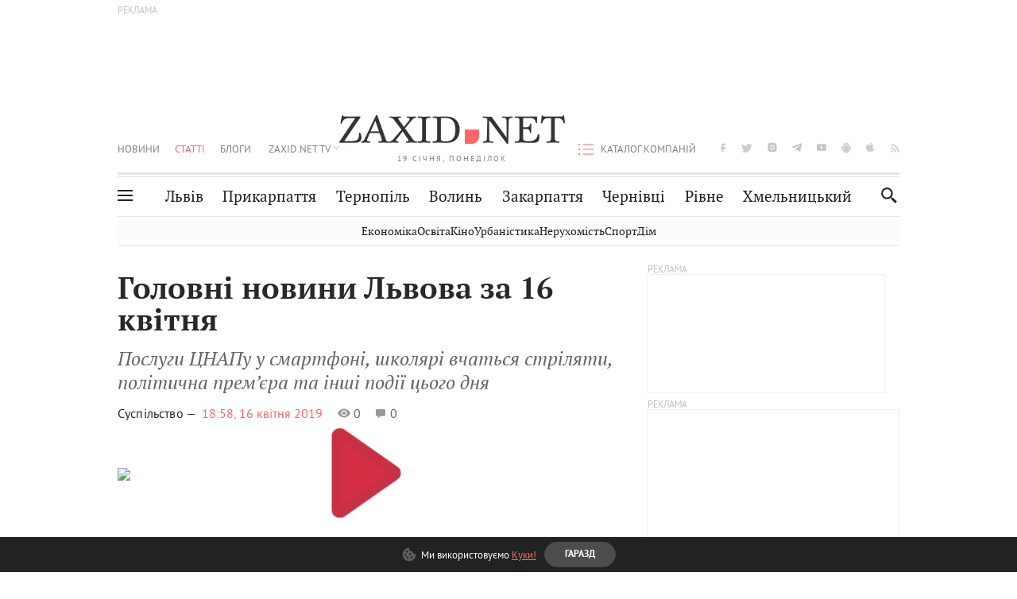

--- FILE ---
content_type: text/html;charset=UTF-8
request_url: https://zaxid.net/golovni_novini_lvova_sogodni_16_kvitnya_2019_video_lvivski_novini_online_n1479651
body_size: 27569
content:
<!DOCTYPE html>
<html xmlns="http://www.w3.org/1999/html" lang="uk">
<head>



<meta charset="utf-8" />
<meta http-equiv="X-UA-Compatible" content="IE=edge,chrome=1" />
<meta name="viewport" content="width=device-width, initial-scale=1, maximum-scale=3" />
<meta name="language" content="uk" />
<meta name="application-name" content="Zaxid.net" />
<meta name="application-url" content="https://zaxid.net" />
<meta property="fb:pages" content="166815976673310" />
<meta name="author" content="Zaxid.net">
<meta name="apple-itunes-app" content="app-id=1016376905" />

    <meta name="robots" content="index, follow, max-image-preview:large, max-snippet:-1, max-video-preview:-1">
    <script data-cfasync="false">
        var dfpTargeting = [
        ['tags', [52674,50953,50956,52456,50974,52462]], 
        
        
        ];
        let newsTargetingTagIds = new Map();
    </script>
	<base href="https://zaxid.net/" />

<title>Новини Львова за 16 квітня 2019: останні Львівські новини </title>
<meta name="description" content="Останні новини: поблизу Львова міняють аварійний водогін та інші події цього дня 16.04.2019. Що відбувалося у Львові 16 квітня - читайте і дивіться на Zaxid.net." />
<link rel="canonical" href="https://zaxid.net/golovni_novini_lvova_sogodni_16_kvitnya_2019_video_lvivski_novini_online_n1479651" />

<meta property="og:title" content="Головні новини Львова за 16 квітня"/>
<meta property="og:description" content="Послуги ЦНАПу у смартфоні, школярі вчаться стріляти, політична прем’єра та інші події цього дня" />
<meta property="og:type" content="website" />
<meta property="og:site_name" content="ZAXID.NET"/>
<meta property="og:url" content="https://zaxid.net/golovni_novini_lvova_sogodni_16_kvitnya_2019_video_lvivski_novini_online_n1479651"/>
<meta property="og:image" content="https://zaxid.net/resources/photos/news/600x315_DIR/201904/1479651.jpg" />

<meta property="fb:app_id" content="112242478865407"/>
<meta property="fb:admins" content="100002197865474"/>
        <link rel="amphtml" href="https://zaxid.net/golovni_novini_lvova_sogodni_16_kvitnya_2019_video_lvivski_novini_online_n1479651/amp">



    <link rel="icon" type="image/png" sizes="32x32" href="https://zaxid.net/favicon-32x32.png">
    <link rel="icon" type="image/png" sizes="16x16" href="https://zaxid.net/favicon-16x16.png">
    <link rel="shortcut icon" href="https://zaxid.net/favicon.ico" />

    <link rel="apple-touch-icon" href="https://zaxid.net/resources/custom/logo/icon.png"/>
    <link rel="apple-touch-icon" sizes="72x72" href="https://zaxid.net/resources/custom/logo/icon-72.png"/>
    <link rel="apple-touch-icon" sizes="114x114" href="https://zaxid.net/resources/custom/logo/icon@2x.png"/>
    <link rel="apple-touch-icon" sizes="144x144" href="https://zaxid.net/resources/custom/logo/icon-72@2x.png"/>

    <link rel="preload" href="https://zaxid.net/assets/fonts/pt_serif/bold/pt_serif-web-bold-webfont.woff2" as="font" crossorigin>
        <link rel="preload" href="https://zaxid.net/assets/fonts/pt_sans/regular/pt_sans-web-regular-webfont.woff2" as="font" crossorigin>
        <link rel="preload" href="https://zaxid.net/assets/fonts/pt_sans/bold/pt_sans-web-bold-webfont.woff2" as="font" crossorigin>
        <link rel="preload" href="https://zaxid.net/assets/fonts/pt_serif/regular/pt_serif-web-regular-webfont.woff2" as="font" crossorigin>
        <link rel="preload" href="https://zaxid.net/assets/fonts/pt_serif/italic/pt_serif-web-italic-webfont.woff2" as="font" crossorigin>


    <script type="ace0436ee1906abecfddf6a3-text/javascript"> var isMobileDevice = /Android|webOS|iPhone|iPad|iPod|BlackBerry|IEMobile|Opera Mini/i.test(navigator.userAgent);</script>

<script type="ace0436ee1906abecfddf6a3-text/javascript">
    var ontheioParams = {};
</script>

<script async src="https://cdn.onthe.io/io.js/fAlBsBTbbN7w" type="ace0436ee1906abecfddf6a3-text/javascript"></script>
<script type="ace0436ee1906abecfddf6a3-text/javascript">
    window._io_config = window._io_config || {};
    window._io_config["0.2.0"] = window._io_config["0.2.0"] || [];
</script>


    <link rel="stylesheet" href="https://zaxid.net/stylesheets/styles.min.css?v=26411"/>
        <link rel="stylesheet" href="https://zaxid.net/stylesheets/news.css?v=26411">

    <script data-cfasync="false" src="https://zaxid.net/assets/lib/advUtils.js?v=26411"></script>

    <script data-cfasync="false" src="https://zaxid.net/assets/lib/jquery-3.5.1.min.js?v=26411" ></script>
    <script data-cfasync="false" src="https://zaxid.net/assets/lib/app.js?v=26411"></script>




    <script type="ace0436ee1906abecfddf6a3-text/javascript">var N = 3; var ar_duo1 = Math.floor(Math.random() * N + 1);</script>
    <script type="ace0436ee1906abecfddf6a3-text/javascript">
        if((navigator.userAgent.match(/iPhone|iPod|iPad/i)) && navigator.userAgent.match(/OS [3,4,5]/i)) {
            document.addEventListener('DOMContentLoaded', function(){
                jQuery("#preloader").remove();
            })
        }
    </script>
<!-- Google Tag Manager -->
<script data-cfasync="false">(function(w,d,s,l,i){w[l]=w[l]||[];w[l].push({'gtm.start':
        new Date().getTime(),event:'gtm.js'});var f=d.getElementsByTagName(s)[0],
        j=d.createElement(s),dl=l!='dataLayer'?'&l='+l:'';j.async=true;j.src=
        'https://www.googletagmanager.com/gtm.js?id='+i+dl;f.parentNode.insertBefore(j,f);
})(window,document,'script','dataLayer','GTM-TTW3N3P');</script>
<!-- End Google Tag Manager --><!--GA4-->
<!-- Google tag (gtag.js) -->
<script async src="https://www.googletagmanager.com/gtag/js" type="ace0436ee1906abecfddf6a3-text/javascript"></script>
<script type="ace0436ee1906abecfddf6a3-text/javascript">
    window.dataLayer = window.dataLayer || [];
    function gtag(){dataLayer.push(arguments);}
    gtag('js', new Date());

    trackGAPageView('G-2CYR1W8PXV');

    // gtag('config', 'G-2CYR1W8PXV', { 'send_page_view': true });

/*    function trackEventGA4(eventName = '', parameterName = '', parameterValue = '') {
        if (typeof window !== 'undefined' && window.gtag) {
            window.gtag('event', eventName, {
                [parameterName]: parameterValue
            });
        }
    }

    function trackPageView(ga4MeasurementId) {
        if (typeof window !== 'undefined' && window.gtag) {
            window.gtag('event', 'page_view', {
                send_to: ga4MeasurementId
            });
        }
    }*/


    function trackGAPageView(ga4MeasurementId) {
        if (typeof window === 'undefined' || !window.gtag) {
            console.warn('GA4 not initialized or gtag not found.');
            return;
        }

        const MAIN_SITE_ID = 'G-2CYR1W8PXV';
        // Current page info
        const currentUrl = window.location.href;
        const currentPath = window.location.pathname;
        const currentTitle = document.title;


        // Prevent duplicate tracking for the same site
        if (ga4MeasurementId && ga4MeasurementId !== MAIN_SITE_ID) {
            console.log("GA track - ga4MeasurementId ", ga4MeasurementId);
            // Track for a specific site
            window.gtag('config', ga4MeasurementId, {'send_page_view': false});
            window.gtag('event', 'page_view', {
                send_to: ga4MeasurementId,
                page_path: currentPath,
                page_location: currentUrl,
                page_title: currentTitle
            });
        }

        // Delayed tracking for the main site to avoid merging
        setTimeout(() => {
            // Track for the main site
            console.log("GA track - MAIN_SITE_ID ", MAIN_SITE_ID);
            window.gtag('config', MAIN_SITE_ID, {'send_page_view': false});
            window.gtag('event', 'page_view', {
                send_to: MAIN_SITE_ID,
                page_path: currentPath,
                page_location: currentUrl,
                page_title: currentTitle
            });
        }, 200);
    }
</script>
<!-- End GA4 Code --><script type="ace0436ee1906abecfddf6a3-text/javascript">
    // When you call the event tracking, the analytics will connect automatically
    // since the main script is already integrated with the main analytics.
    </script>
    <script type="application/ld+json">
        {"@context":"http://schema.org","@type":"BreadcrumbList","itemListElement":[{"@type":"ListItem","position":1,"name":"Zaxid.net","item":{"@type":"Thing","@id":"https://zaxid.net/"}},{"@type":"ListItem","position":2,"name":"Суспільство","item":{"@type":"Thing","@id":"https://zaxid.net/novini_lvova_tag50956/"}},{"@type":"ListItem","position":3,"name":"Головні новини Львова за 16 квітня"}]}
    </script>
    <script type="application/ld+json">
          [{"@context":"https://schema.org","@type":"NewsArticle","headline":"Новини Львова за 16 квітня 2019: останні Львівські новини ","mainEntityOfPage":{"@type":"WebPage","@id":"https://zaxid.net/golovni_novini_lvova_sogodni_16_kvitnya_2019_video_lvivski_novini_online_n1479651"},"image":["https://zaxid.net/resources/photos/news/201904/1479651.jpg?201904171648&fit=cover&w=755&h=425&q=65"],"datePublished":"2019-04-16T18:58:00+03:00","dateModified":"2019-04-17T16:48:55+03:00","author":{"@type":"NewsMediaOrganization","name":"Zaxid.net"},"publisher":{"@type":"NewsMediaOrganization","logo":{"@type":"ImageObject","url":"https://zaxid.net/images/logo-2x.png"},"name":"Zaxid.net"},"description":"Останні новини: поблизу Львова міняють аварійний водогін та інші події цього дня 16.04.2019. Що відбувалося у Львові 16 квітня - читайте і дивіться на Zaxid.net."},{"@context":"https://schema.org","@type":"WebPage","url":"https://zaxid.net/golovni_novini_lvova_sogodni_16_kvitnya_2019_video_lvivski_novini_online_n1479651","name":"Новини Львова за 16 квітня 2019: останні Львівські новини ","description":"Останні новини: поблизу Львова міняють аварійний водогін та інші події цього дня 16.04.2019. Що відбувалося у Львові 16 квітня - читайте і дивіться на Zaxid.net.","publisher":{"@type":"NewsMediaOrganization","logo":{"@type":"ImageObject","url":"https://zaxid.net/images/logo-2x.png"},"name":"Zaxid.net"},"mainEntityOfPage":"https://zaxid.net/golovni_novini_lvova_sogodni_16_kvitnya_2019_video_lvivski_novini_online_n1479651"},{"@context":"https://schema.org","@type":"VideoObject","name":"Новини Львова за 16 квітня 2019: останні Львівські новини ","description":"Останні новини: поблизу Львова міняють аварійний водогін та інші події цього дня 16.04.2019. Що відбувалося у Львові 16 квітня - читайте і дивіться на Zaxid.net.","thumbnailUrl":"https://zaxid.net/resources/photos/news/201904/1479651.jpg?201904171648&fit=cover&w=755&h=425&q=65","uploadDate":"2019-04-16T18:58:00+03:00","duration":"00:24:32","contentUrl":"https://zaxid.net/golovni_novini_lvova_sogodni_16_kvitnya_2019_video_lvivski_novini_online_n1479651","embedUrl":"","publisher":{"@type":"NewsMediaOrganization","logo":{"@type":"ImageObject","url":"https://zaxid.net/images/logo-2x.png"},"name":"Zaxid.net"}}]
    </script>

<link rel="preconnect" href="https://membrana-cdn.media/" crossorigin>
<link rel="dns-prefetch" href="https://membrana-cdn.media/">

<script type="ace0436ee1906abecfddf6a3-text/javascript">
    (function () {

        var ljs = function(url) {
            var script = document.createElement('script');
            document.head.appendChild(script);
            script.async = true;
            script.src = url;
        };

        var el = function () {
            document.removeEventListener('scroll', el, true);

            ljs('https://cdn.membrana.media/zxd/ym.js');

            window.notsyCmd = window.notsyCmd || [];
            window.notsyCmd.push(function () {
                window.notsyInit({
                    'pageVersionAutodetect': true,
                    'videoParams': {
                        'isStickyModeDisabled': window.innerWidth < 640}
                });
            });

        }
        if(window.innerWidth > 640){
            el();
        } else {
            document.addEventListener('scroll', el, true);
        }

    })();

    if(window.innerWidth < 640){
        window.notsyAdVideo = window.notsyAdVideo || {q:[]};
        window.notsyAdVideo.q.push(function() {
            window.notsyAdVideo.setStickyModeEnabled('ZXD_VIDEO', false);
        });
    }
</script>    <style>
        .nts-ad {display: flex; flex-direction: column; align-items: center; justify-content: center}
        .nts-ad-h90 {min-height: 90px}
        .nts-ad-h150 {min-height: 150px}
        .nts-ad-h280 {min-height: 280px}
        .nts-ad-h600 {min-height: 600px}
    </style>

    <link rel="manifest" href="https://zaxid.net/manifest.json">
    <script async src="//get.optad360.io/sf/60b5d778-956a-4a25-aaf1-d4e905ebb93e/plugin.min.js" type="ace0436ee1906abecfddf6a3-text/javascript"></script>

</head>
<body class=" branding">
<script type="ace0436ee1906abecfddf6a3-text/javascript">
    if(window.innerWidth < 640){
        let gptScriptInited = false;
        window.addEventListener('scroll', function () {
            if (gptScriptInited || window.scrollY < 15) return false;
            gptScriptInited = true;
            initGptScript();
        });
    } else {
        initGptScript();
    }


    function initGptScript() {
        window.googletag = window.googletag || {};
        window.googletag.cmd = window.googletag.cmd || [];
        (function() {
            let gads = document.createElement('script');
            gads.async = true;
            gads.type = 'text/javascript';
            gads.src = 'https://securepubads.g.doubleclick.net/tag/js/gpt.js';
            let node = document.getElementsByTagName('script')[0];
            node.parentNode.insertBefore(gads, node);
        })();
    }

</script>
<!-- Google Tag Manager (noscript) -->
<noscript><iframe src="https://www.googletagmanager.com/ns.html?id=GTM-TTW3N3P"
                  height="0" width="0" style="display:none;visibility:hidden"></iframe></noscript>
<!-- End Google Tag Manager (noscript) -->


<script type="ace0436ee1906abecfddf6a3-text/javascript">
    if((navigator.userAgent.match(/iPhone|iPod|iPad/i)) && navigator.userAgent.match(/OS [3,4,5]/i)) {
           document.write("<div id='preloader'>&nbsp;</div>");
    }

</script>

<div class="outer-wrap">
    <div class="inner-wrap">
    	
<nav id="mobileNavContainer" class="mobile_nav">
    <script data-cfasync="false">
        if(window.innerWidth >= 990){
            document.getElementById('mobileNavContainer').remove();
        }
    </script>
		<ul class="cities-list">
					<li>
						<a href="https://zaxid.net/novini_lvova_tag50956/">Львів</a>
					</li>
					<li>
						<a href="https://zaxid.net/publikatsiyi_tag52457/">Публікації</a>
					</li>
					<li>
						<a href="https://slovko.zaxid.net/">Словко</a>
					</li>
					<li>
						<a href="https://zaxid.net/kultura_tag51419/">Культура</a>
					</li>
					<li>
						<a href="https://zaxid.net/ekonomika_tag50809/">Економіка</a>
					</li>
					<li>
						<a href="https://zaxid.net/retsepti_retsept_tag55691/">Рецепти</a>
					</li>
					<li>
						<a href="https://zaxid.net/zdorovya_tag54651/">Здоров'я</a>
					</li>
					<li>
						<a href="https://zaxid.net/kino_tag44329/">Кіно</a>
					</li>
					<li>
						<a href="https://zaxid.net/dim_tag53473/">Дім</a>
					</li>
					<li>
						<a href="https://zaxid.net/sport_tag50812/">Спорт</a>
					</li>
					<li>
						<a href="https://zaxid.net/krayeznavstvo_tag59676/">Краєзнавство</a>
					</li>
					<li>
						<a href="https://zaxid.net/osvita_tag50832/">Освіта</a>
					</li>
					<li>
						<a href="https://zaxid.net/neruhomist_tag52919/">Нерухомість</a>
					</li>
		</ul>

    <ul class="list" id="mobile-menu-list">


            		
            		
            		
            		
					<li>
						<a href="https://zaxid.net/news/">Новини</a>
					</li>
            		
            		
            		
            		
					<li>
						<a href="https://zaxid.net/statti_tag50974/">Статті</a>
					</li>
            		
            		
            		
            		
					<li>
						<a href="https://zaxid.net/blogi_tag50977/">Блоги</a>
					</li>
            		
            		
            		
            		
					<li>
						<a href="https://zaxid.net/anonsi_tag50821/">Анонси</a>
					</li>
            		
            		
            		
            		
					<li>
						<a href="https://zaxid.net/video/">ZAXID.NET TV</a>
					</li>

        <li>
            <a href="https://zaxid.net/catalog/">Каталог компаній</a>
        </li>

            		
            		
            		
            		
					<li>
						<a href="https://zaxid.net/novini_lvova_tag50956/">Львів</a>
					</li>
            		
            		
            		
            		
					<li>
						<a href="https://zaxid.net/novini_ivanofrankivska_tag51205/">Прикарпаття</a>
					</li>
            		
            		
            		
            		
					<li>
						<a href="https://zaxid.net/novini_ternopolya_ternopil_tag51474/">Тернопіль</a>
					</li>
            		
            		
            		
            		
					<li>
						<a href="https://zaxid.net/novini_volini_tag51198/">Волинь</a>
					</li>
            		
            		
            		
            		
					<li>
						<a href="https://zaxid.net/novini_zakarpattya_tag51212/">Закарпаття</a>
					</li>
            		
            		
            		
            		
					<li>
						<a href="https://zaxid.net/novini_chernivtsiv_tag51400/">Чернівці</a>
					</li>
            		
            		
            		
            		
					<li>
						<a href="https://zaxid.net/novini_rivnogo_tag51450/">Рівне</a>
					</li>
            		
            		
            		
            		
					<li>
						<a href="https://zaxid.net/novini_khmelnytskoho_tag53143/">Хмельницький</a>
					</li>
    </ul>
</nav>


<header>
    <div class="container">
            <style>
                @media screen and (min-width: 1024px) {
                    #header_advt-wrapper{
                        height: 120px;
                    }
                }
            </style>
            <div class="row" id='header_advt-wrapper'>
                <div class="col-12">
                <span class="top_banner">
	                <span id="header_advt">
<div class="nts-ad nts-ad-h90 adv-before-label">
    <div class="ZXD_ATC_970" id="ZXD_ATC_970"></div>
</div>

<script type="ace0436ee1906abecfddf6a3-text/javascript">
if (advUtils.advCore.core.isLargerThan(1023)) {
    advUtils.advDelayLoad(function () {
        advUtils.advCore.core.defineDfpSlot({
            "name": "/56301415/ZXD_ATC_970",
            "sizes": [[728, 90], [970, 90]],
            "id": "ZXD_ATC_970",
            "targeting": dfpTargeting,
            "callback": function (e) {

            }
        });

        googletag.cmd.push(function () {
            googletag.display("ZXD_ATC_970");
        });
    });
}

</script>	                </span>
                </span>
                </div>
            </div>
        <div class="row">
            <div class="col-12">
                <div id="hide_show_menu_container" class="hide_show_menu">
                    <script data-cfasync="false">
                        if(window.innerWidth >= 990){
                            document.getElementById('hide_show_menu_container').remove();
                        }
                    </script>
                    <div class="hide_show_menu_icon"></div>
                    <div class="ring"></div>
                </div>
                <div class="logo">
                    <a href="https://zaxid.net" class="main_logo">ZAXID NET</a>
                    <span class="date">19 СІЧНЯ, ПОНЕДІЛОК</span>
                </div>
                <nav id="navCategoryContainer" class="category">
                    <script data-cfasync="false">
                        if(window.innerWidth < 990){
                            document.getElementById('navCategoryContainer').remove();
                        }
                    </script>
                    <ul class="list">



                                    <li class=" ">
                                        <a href="https://zaxid.net/news/">Новини                                        </a>
                                    </li>



                                    <li class="active ">
                                        <a href="https://zaxid.net/statti_tag50974/">Статті                                        </a>
                                    </li>



                                    <li class=" ">
                                        <a href="https://zaxid.net/blogi_tag50977/">Блоги                                        </a>
                                    </li>



                                    <li class=" ">
                                        <a href="https://zaxid.net/anonsi_tag50821/">Анонси                                        </a>
                                    </li>



                                    <li class=" has_child">
                                        <a href="https://zaxid.net/video/">ZAXID.NET TV                                        </a>
                                            <ul class="list">
                                                        <li>
                                                            <a href="https://zaxid.net/chorne_i_bile_tag53300/">«Чорне і біле»</a>
                                                        </li>
                                                        <li>
                                                            <a href="https://zaxid.net/zaxidnet_live_tag53085/">ZAXID.NET LIVE</a>
                                                        </li>
                                                        <li>
                                                            <a href="https://zaxid.net/ragulive_tag53088/">РАГУlive</a>
                                                        </li>
                                                        <li>
                                                            <a href="https://zaxid.net/reportazhi_tag52462/">Репортажі</a>
                                                        </li>
                                                        <li>
                                                            <a href="https://zaxid.net/stinka_na_stinku_tag53301/">Стінка на стінку</a>
                                                        </li>
                                                        <li>
                                                            <a href="https://zaxid.net/shho_ne_tak_tag53171/">Що не так?</a>
                                                        </li>
                                                        <li>
                                                            <a href="https://zaxid.net/tilki_u_lvovi_tag53209/">Тільки у Львові</a>
                                                        </li>
                                                        <li>
                                                            <a href="https://zaxid.net/mandrivki_lvivshhinoyu_tag53089/">Мандрівки Львівщиною</a>
                                                        </li>
                                                        <li>
                                                            <a href="https://zaxid.net/adrenalin_tag53151/">Адреналін</a>
                                                        </li>
                                                        <li>
                                                            <a href="https://zaxid.net/zaxidnet_novini_tag59748/">ZAXID.NET Новини</a>
                                                        </li>
                                                        <li>
                                                            <a href="https://zaxid.net/zaxidfezt_tag42833/">Zaxidfest</a>
                                                        </li>
                                                        <li>
                                                            <a href="https://zaxid.net/zaxidnet_tag50948/">ZAXID.NET</a>
                                                        </li>
                                            </ul>
                                    </li>
                    </ul>
                </nav>
                <ul id="soc_list_container" class="list soc_list">
                    <script data-cfasync="false">
                        if(window.innerWidth < 990){
                            document.getElementById('soc_list_container').remove();
                        }
                    </script>
                    <li class="facebook">
                        <a href="https://www.facebook.com/ZaxidNet" target="_blank">facebook</a>
                    </li>
                    <li class="twitter">
                        <a href="https://twitter.com/ZaxidNet" target="_blank">twitter</a>
                    </li>
                    <li class="instagram">
                        <a href="https://instagram.com/zaxid_net?igshid=1bx9w45yhwvue" target="_blank">instagram</a>
                    </li>
                    <li class="telegram">
                        <a href="https://t.me/zaxidnet" target="_blank">telegram</a>
                    </li>
                    <li class="youtube">
                        <a href="https://www.youtube.com/@lviv24" target="_blank">youtube</a>
                    </li>
                    <li class="android">
                        <a href="https://play.google.com/store/apps/details?id=ua.com.tv24.zaxidnet" target="_blank">android</a>
                    </li>
                    <li class="ios">
                        <a href="https://itunes.apple.com/us/app/zaxid.net/id1016376905?l=uk&ls=1&mt=8" target="_blank">ios</a>
                    </li>
                    <li class="rss">
                        <a href="https://zaxid.net/home/showRss.do" target="_blank">rss</a>
                    </li>
                </ul>

                <nav id="company-catalog-header" class="category company-catalog">
                    <script data-cfasync="false">
                        if(window.innerWidth < 990){
                            document.getElementById('company-catalog-header').remove();
                        }
                    </script>
                    <ul class="list">
                        <li class="">
                            <a href="https://zaxid.net/catalog/">Каталог компаній</a>
                        </li>
                    </ul>
                </nav>

            </div>
        </div>
        <div class="row ">
            <div class="col-12 bottom-menu">

                <div class="hide_show_menu">
                    <div class="hide_show_menu_icon"></div>
                    <div class="ring"></div>
                </div>


                <nav id="main-nav-container" class="main-nav">
                    <script data-cfasync="false">
                        if(window.innerWidth < 990){
                            document.getElementById('main-nav-container').remove();
                        }
                    </script>
                        <ul class="list">
                                    <li class=" l2menu-16">
                                        <a href="https://zaxid.net/novini_lvova_tag50956/">Львів</a>
                                    </li>
                                    <li class=" l2menu-59">
                                        <a href="https://zaxid.net/novini_ivanofrankivska_tag51205/">Прикарпаття</a>
                                    </li>
                                    <li class=" l2menu-60">
                                        <a href="https://zaxid.net/novini_ternopolya_ternopil_tag51474/">Тернопіль</a>
                                    </li>
                                    <li class=" l2menu-61">
                                        <a href="https://zaxid.net/novini_volini_tag51198/">Волинь</a>
                                    </li>
                                    <li class=" l2menu-62">
                                        <a href="https://zaxid.net/novini_zakarpattya_tag51212/">Закарпаття</a>
                                    </li>
                                    <li class=" l2menu-63">
                                        <a href="https://zaxid.net/novini_chernivtsiv_tag51400/">Чернівці</a>
                                    </li>
                                    <li class=" l2menu-65">
                                        <a href="https://zaxid.net/novini_rivnogo_tag51450/">Рівне</a>
                                    </li>
                                    <li class=" l2menu-68">
                                        <a href="https://zaxid.net/novini_khmelnytskoho_tag53143/">Хмельницький</a>
                                    </li>
                        </ul>
                </nav>


                <div class="b_search" id="search">
                    <form action="search/search.do" method="get" role="search" id="searchform">
                        <div class="hd-search-box">
                            <input type="text" onfocus="if (!window.__cfRLUnblockHandlers) return false; if(this.value=='пошук')this.value=''" onblur="if (!window.__cfRLUnblockHandlers) return false; if(this.value=='')this.value='пошук'" value="пошук" name="searchValue" class="hd-search-input" autocomplete="off" autofocus placeholder="Пошук" id="esearch" onkeyup="if (!window.__cfRLUnblockHandlers) return false; javascript: siteSearch_keyup(this.value);" data-cf-modified-ace0436ee1906abecfddf6a3-="" />
                        </div>
                        <span class="icon-cancel"></span>
                        <input type="submit" value="search" class="hd-search-submit">
                    </form>
                    <button title="Пошук" class="search_icon">
                        <img class="icon" src="https://zaxid.net/images/icons/search.svg" alt="">
                    </button>
<div style="display:inline;" id="aazone.siteSearch_tagsZone"><!-- @end of zone [siteSearch_tagsZone]@ --></div>                </div>

                <nav class="toggled">
                    <ul class="cities-list">
                            <li>
                                <a href="https://zaxid.net/novini_ivanofrankivska_tag51205/">Івано-Франківськ</a>
                            </li>
                            <li>
                                <a href="https://zaxid.net/novini_ternopolya_ternopil_tag51474/">Тернопіль</a>
                            </li>
                            <li>
                                <a href="https://zaxid.net/novini_volini_tag51198/">Волинь</a>
                            </li>
                            <li>
                                <a href="https://zaxid.net/novini_zakarpattya_tag51212/">Закарпаття</a>
                            </li>
                            <li>
                                <a href="https://zaxid.net/novini_rivnogo_tag51450/">Рівне</a>
                            </li>
                            <li>
                                <a href="https://zaxid.net/novini_lvova_tag50956/">Львів</a>
                            </li>
                            <li>
                                <a href="https://zaxid.net/novini_chernivtsiv_tag51400/">Чернівці</a>
                            </li>
                            <li>
                                <a href="https://zaxid.net/sheptitskiy__chervonograd_tag48789/">Шептицький</a>
                            </li>
                            <li>
                                <a href="https://zaxid.net/striy_tag45897/">Стрий</a>
                            </li>
                            <li>
                                <a href="https://zaxid.net/drogobich_tag44105/">Дрогобич</a>
                            </li>
                            <li>
                                <a href="https://zaxid.net/novini_khmelnytskoho_tag53143/">Хмельницький</a>
                            </li>
                            <li>
                                <a href="https://zaxid.net/vinnitsya_tag52640/">Вінниця</a>
                            </li>
                    </ul>

                    <ul class="category-list">
                            <li>
                                <a href="https://zaxid.net/publikatsiyi_tag52457/">Публікації</a>
                            </li>
                            <li>
                                <a href="https://zaxid.net/avto_tag54882/">Авто</a>
                            </li>
                            <li>
                                <a href="https://slovko.zaxid.net/">Словко</a>
                            </li>
                            <li>
                                <a href="https://zaxid.net/kultura_tag51419/">Культура</a>
                            </li>
                            <li>
                                <a href="https://zaxid.net/svit_tag50962/">Світ</a>
                            </li>
                            <li>
                                <a href="https://zaxid.net/ekonomika_tag50809/">Економіка</a>
                            </li>
                            <li>
                                <a href="https://zaxid.net/retsepti_retsept_tag55691/">Рецепти</a>
                            </li>
                            <li>
                                <a href="https://zaxid.net/zdorovya_tag54651/">Здоров'я</a>
                            </li>
                            <li>
                                <a href="https://zaxid.net/kino_tag44329/">Кіно</a>
                            </li>
                            <li>
                                <a href="https://zaxid.net/dim_tag53473/">Дім</a>
                            </li>
                            <li>
                                <a href="https://zaxid.net/sport_tag50812/">Спорт</a>
                            </li>
                            <li>
                                <a href="https://zaxid.net/krayeznavstvo_tag59676/">Краєзнавство</a>
                            </li>
                            <li>
                                <a href="https://zaxid.net/foto_tag51718/">Фото</a>
                            </li>
                            <li>
                                <a href="https://zaxid.net/osvita_tag50832/">Освіта</a>
                            </li>
                            <li>
                                <a href="https://zaxid.net/neruhomist_tag52919/">Нерухомість</a>
                            </li>
                            <li>
                                <a href="https://zaxid.net/domashni_tvarini_domashni_ulyublentsi_petz_tag56377/">Домашні тварини</a>
                            </li>
                    </ul>
                </nav>

            </div>
        </div>
            <div class="tags-list-wrapper desktop" id="level5-menu-wrapper">
                <div class="tags-list">
                            <a href="https://zaxid.net/ekonomika_tag50809/">Економіка</a>
                            <a href="https://zaxid.net/osvita_tag50832/">Освіта</a>
                            <a href="https://zaxid.net/kino_tag44329/">Кіно</a>
                            <a href="https://zaxid.net/urbanistika_tag52880/">Урбаністика</a>
                            <a href="https://zaxid.net/neruhomist_tag52919/">Нерухомість</a>
                            <a href="https://zaxid.net/sport_tag50812/">Спорт</a>
                            <a href="https://zaxid.net/dim_tag53473/">Дім</a>
                </div>
            </div>
    </div>
</header>
    <div class="tags-list-wrapper mobile" id="level5-menu-wrapper">
        <div class="tags-list">
                    <a href="https://zaxid.net/ekonomika_tag50809/">Економіка</a>
                    <a href="https://zaxid.net/osvita_tag50832/">Освіта</a>
                    <a href="https://zaxid.net/kino_tag44329/">Кіно</a>
                    <a href="https://zaxid.net/urbanistika_tag52880/">Урбаністика</a>
                    <a href="https://zaxid.net/neruhomist_tag52919/">Нерухомість</a>
                    <a href="https://zaxid.net/sport_tag50812/">Спорт</a>
                    <a href="https://zaxid.net/dim_tag53473/">Дім</a>
        </div>
    </div>



    <div id="mobile-branding" class="adv-before-label" style="display: none">
        <div id="div-gpt-ad-1479133527799-0" style="width:1px; height:1px; position: absolute;"></div>
    </div>

		<!-- template videoNews -->

<section class="no_mobile_right_col">
    <div class="container">
        <div class="row">
            <div class="col-9 w50 next-article-place">
                <div class="article_news next-article">
                    <article  id="ontheioViewTacking" class="ontheioViewTacking"  >
                        <div class="article_wrap no_m_right">
                            <h1 class="title" id="newsName">Головні новини Львова за 16 квітня</h1>
                            <h2 class="desc" id="newsShortName">Послуги ЦНАПу у смартфоні, школярі вчаться стріляти, політична прем’єра та інші події цього дня</h2>
                            <div class="info_wrap video-news">
                                    <a href="suspilstvo_tag52456/"
                                       class="category">Суспільство &mdash;</a>
                                <time datetime="2019-04-16T18:58:00+03:00"
                                      class="date">    18:58,
    16 квітня
    2019

                                </time>
                                <span id="views-counter-1479651" class="views_count"></span>
                                <span id="comments_count-1479651"
                                      class="comments_count">0</span>

                            </div>

                            <div class="news_mobile_counters_container">
                                <span id="views-counter-mobile-1479651" class="views_count">0</span>
                                <span id="comments_count-1479651" class="comments_count">0</span>
                            </div>

<div class="news_video_wrap">
    
<div id="v-player-news-1479651" class="responsive-embed">
    <div id="thumbnail-1479651" style="position: relative;">

<style>
    #vplayer-thumbnail-play-button {
        position: absolute;
        top: 50%;
        left: 50%;
        transform: translate(-50%, -50%);
        border: none;
        color: #fff;
        height: 113px;
        width: 88px;
        background: url([data-uri]) !important;
        box-shadow: none !important;
        opacity: .9;
        transition: border-color .4s, outline .4s, background-color .4s;
        z-index: 1;
    }
</style>
<button id="vplayer-thumbnail-play-button" type="button" title="Play Video" aria-disabled="false">
    <span aria-hidden="true" class="vjs-icon-placeholder"></span>
    <span class="vjs-control-text" aria-live="polite"></span>
</button>
            <img width="100%" src="https://videocdnl.luxnet.ua/zaxid/resources/videos/2019/04/1479651_main.mp4.jpeg?v=1555508935000">

    </div>
</div>


<script type="ace0436ee1906abecfddf6a3-text/javascript">
    var videoWrapper1479651 = document.getElementById("v-player-news-1479651");

    if(videoWrapper1479651 !== null) {
        videoWrapper1479651.addEventListener('click', function () {
            var iFrame = document.createElement("iframe");
            iFrame.src = "https://zaxid.net/news/showPlayer.do?objectId=1479651";
            iFrame.width = "795";
            iFrame.frameborder = "0";
            iFrame["scrolling"] = "no";
            iFrame.allowFullscreen;

            videoWrapper1479651.appendChild(iFrame);
            document.getElementById("thumbnail-1479651").style.display = "none";
        });
    }


    if(/iPhone|iPad|iPod/.test(navigator.userAgent)){
        loadPlayer(false);
    } else {
        if(videoWrapper1479651 !== null) {
            videoWrapper1479651.addEventListener('click', function () {
                loadPlayer(true)
            });
        }
    }

    function loadPlayer(autostart) {
        var iFrame = document.createElement("iframe");
        iFrame.src = "https://zaxid.net/news/showPlayer.do?objectId=1479651" + "&autostart=" + autostart;
        iFrame.width = "795";
        iFrame.frameborder = "0";
        iFrame["scrolling"] = "no";
        iFrame.setAttribute("allowfullscreen", "true");
        iFrame.setAttribute("webkitallowfullscreen", "true");
        iFrame.setAttribute("mozallowfullscreen", "true");

        videoWrapper1479651.appendChild(iFrame);
        document.getElementById("thumbnail-1479651").style.display = "none";
    }

</script></div>
                        </div>
                        <div class="article_wrap news_content">
                            <div class="sticky_left sticky_wrap">



<div class="soc_list_for_news desktop_mode">
    <ul class="list">
        <li class="twitter">
            <a onclick="if (!window.__cfRLUnblockHandlers) return false; socialPlugin.socialShareOpenWindow('https://twitter.com/share?text=%D0%93%D0%BE%D0%BB%D0%BE%D0%B2%D0%BD%D1%96%20%D0%BD%D0%BE%D0%B2%D0%B8%D0%BD%D0%B8%20%D0%9B%D1%8C%D0%B2%D0%BE%D0%B2%D0%B0%20%D0%B7%D0%B0%2016%20%D0%BA%D0%B2%D1%96%D1%82%D0%BD%D1%8F&url=https%3A%2F%2Fzaxid.net%2Fgolovni_novini_lvova_sogodni_16_kvitnya_2019_video_lvivski_novini_online_n1479651');" target="blank" id="soc_counter_tw_176884460" class="soc_counter_tw_176884460" data-cf-modified-ace0436ee1906abecfddf6a3-="">0</a>
        </li>
        <li class="facebook">
            <a onclick="if (!window.__cfRLUnblockHandlers) return false; socialPlugin.socialShareOpenWindow('https://www.facebook.com/sharer/sharer.php?u=https%3A%2F%2Fzaxid.net%2Fgolovni_novini_lvova_sogodni_16_kvitnya_2019_video_lvivski_novini_online_n1479651');" target="blank" id="soc_counter_fb_176884460" class="soc_counter_fb_176884460" data-cf-modified-ace0436ee1906abecfddf6a3-="">0</a>
        </li>
        <li class="telegram">
            <a onclick="if (!window.__cfRLUnblockHandlers) return false; socialPlugin.socialShareOpenWindow('https://t.me/share/url?url=https%3A%2F%2Fzaxid.net%2Fgolovni_novini_lvova_sogodni_16_kvitnya_2019_video_lvivski_novini_online_n1479651&text=%D0%93%D0%BE%D0%BB%D0%BE%D0%B2%D0%BD%D1%96%20%D0%BD%D0%BE%D0%B2%D0%B8%D0%BD%D0%B8%20%D0%9B%D1%8C%D0%B2%D0%BE%D0%B2%D0%B0%20%D0%B7%D0%B0%2016%20%D0%BA%D0%B2%D1%96%D1%82%D0%BD%D1%8F');" target="blank" id="soc_counter_tel_176884460" class="soc_counter_tel_176884460" data-cf-modified-ace0436ee1906abecfddf6a3-="">0</a>
        </li>
    </ul>
</div>

<script type="ace0436ee1906abecfddf6a3-text/javascript">
        if(window.innerWidth > 768){
            // just fixed error
        }
</script>


                            </div>

                            <div class="article_wrap_main_content">




<div id="newsSummary" class="newsSummary1479651">
    <p><strong>Всі послуги ЦНАПу доступні у смартфоні.</strong> Нововведення <a href="https://zaxid.net/u_lvovi_vpershe_v_ukrayini_vsi_poslugi_tsnapu_dostupni_u_smartfoni_n1479638" rel="nofollow" target="_self">дозволить отримати інформацію</a> про прийняття документів, терміни розглядів та готовність справ.</p>
<style>
    @media (max-width: 640px) {
        #mobileBrandingPlace1479651 {
            min-height: 180px !important;
            z-index: 9;
        }

        .simple_marketplace_news_list #mobileBranding1479651{
            margin: 0!important;
        }

        .mobile-branding-wrapper {
            display: flex;
            align-items: center;
            aspect-ratio: 1/0.93;
        }
    }
</style>
<div class="mobile-branding-wrapper">
 <div class="mobileBrandingPlace" id="mobileBrandingPlace1479651"></div>
 <div class="mobileBrandingMockPlace" id="div-gpt-ad-1667572360363-0-1479651" style="min-width: 300px; min-height: 250px; display: none;"></div>
</div>
<div id="desktopVideoAdvWrapper1479651"></div>
<p><strong>Школярі Сихова вчаться стріляти на полігоні.</strong> Майже двісті учнів вперше у житті взяли до рук автомати та <a href="https://zaxid.net/lvivski_shkolyari_vchilis_strilyati_na_poligoni_n1479665" target="_self" rel="nofollow">спробували влучити в ціль</a>.</p>
<p><strong>Стартує прийом заявок на Премію міста літератури ЮНЕСКО.</strong> Її присуджують тому, хто<a href="https://zaxid.net/tsiyeyi_suboti_u_lvovi_startuye_priyom_zayavok_na_premiyu_mista_literaturi_yunesko_n1479675" target="_self" rel="nofollow"> написав чи переклав художній твір</a> українською мовою. Журі оцінюватиме лише ті книги, які світ побачили протягом 2018 року.</p>
<p><strong>Поблизу Львова міняють аварійний водогін. </strong>Труба, довжиною 14 кілометрів, <a href="https://zaxid.net/u_vinnikah_lvivvodokanal_minyaye_avariyniy_vodogin_n1479671" target="_self" rel="nofollow">подає воду мешканцям</a> Личаківського району. Минулого року на ній трапилося понад триста витоків води.</p>
<p><strong>Політична прем'єра. </strong>Вистава <span new="" pt="" style="font-family: " times="">«</span>Соло для мідних труб<span new="" pt="" style="font-family: " times="">»</span> - про олігарха, який рветься до влади. Режисер і актор-заньківчанин Орест Огородник написав цю п'єсу ще задовго д<a href="https://zaxid.net/u_dni_tishi_y_viboriv_zankivchani_pokazhut_premyeru_vistavi_pro_oligarha_yakiy_rvetsya_do_vladi_n1479669" target="_self" rel="nofollow">о нинішньої передвиборчої кампанії</a>.</p>
<p><strong>Черлідерки зі всієї України визначали наймайстерніших. </strong>Вони часто підбадьорюють команди у різних спортивних протистояннях. А цього разу їм самим потрібна підтримка. У Львові відбувся чемпіонат України із черлідингу серед школярів та студентів</p>
</div>

<script type="ace0436ee1906abecfddf6a3-text/javascript">
    window.withoutBranding = false;
</script>

                                    <div class="text_error">Якщо Ви виявили помилку на цій сторінці, виділіть її та
                                        натисніть Ctrl+Enter
                                    </div>

<div id="tags_wrapper_1479651" class="tags_wrapper">
    <div class="tags_item_list">
            <ul class="list tags_list adv-destroy">
                        <li>
                            <a href="https://zaxid.net/golovni_novini_tag52674/">Головні новини</a>
                        </li>
                        <li>
                            <a href="https://zaxid.net/reportazhi_tag52462/">Репортажі</a>
                        </li>
            </ul>

            <p class="show-all">
                показати всі
                <span>приховати</span>
            </p>
    </div>
</div>




                            </div>

                        </div>
                        <div class="mobile-share">



<div class="soc_list_for_news mobile_mode">
    <ul class="list">
        <li class="twitter">
            <a onclick="if (!window.__cfRLUnblockHandlers) return false; socialPlugin.socialShareOpenWindow('https://twitter.com/share?text=%D0%93%D0%BE%D0%BB%D0%BE%D0%B2%D0%BD%D1%96%20%D0%BD%D0%BE%D0%B2%D0%B8%D0%BD%D0%B8%20%D0%9B%D1%8C%D0%B2%D0%BE%D0%B2%D0%B0%20%D0%B7%D0%B0%2016%20%D0%BA%D0%B2%D1%96%D1%82%D0%BD%D1%8F&url=https%3A%2F%2Fzaxid.net%2Fgolovni_novini_lvova_sogodni_16_kvitnya_2019_video_lvivski_novini_online_n1479651');" target="blank" id="soc_counter_tw_176884460" class="soc_counter_tw_176884460" data-cf-modified-ace0436ee1906abecfddf6a3-="">0</a>
        </li>
        <li class="facebook">
            <a onclick="if (!window.__cfRLUnblockHandlers) return false; socialPlugin.socialShareOpenWindow('https://www.facebook.com/sharer/sharer.php?u=https%3A%2F%2Fzaxid.net%2Fgolovni_novini_lvova_sogodni_16_kvitnya_2019_video_lvivski_novini_online_n1479651');" target="blank" id="soc_counter_fb_176884460" class="soc_counter_fb_176884460" data-cf-modified-ace0436ee1906abecfddf6a3-="">0</a>
        </li>
        <li class="telegram">
            <a onclick="if (!window.__cfRLUnblockHandlers) return false; socialPlugin.socialShareOpenWindow('https://t.me/share/url?url=https%3A%2F%2Fzaxid.net%2Fgolovni_novini_lvova_sogodni_16_kvitnya_2019_video_lvivski_novini_online_n1479651&text=%D0%93%D0%BE%D0%BB%D0%BE%D0%B2%D0%BD%D1%96%20%D0%BD%D0%BE%D0%B2%D0%B8%D0%BD%D0%B8%20%D0%9B%D1%8C%D0%B2%D0%BE%D0%B2%D0%B0%20%D0%B7%D0%B0%2016%20%D0%BA%D0%B2%D1%96%D1%82%D0%BD%D1%8F');" target="blank" id="soc_counter_tel_176884460" class="soc_counter_tel_176884460" data-cf-modified-ace0436ee1906abecfddf6a3-="">0</a>
        </li>
    </ul>
</div>

<script type="ace0436ee1906abecfddf6a3-text/javascript">
    document.addEventListener("DOMContentLoaded", function () {
        function shareCountChecker() {
            $.getJSON("https://smap.luxnet.ua/api/getShareCount?site=zaxidnet&url=https://zaxid.net/golovni_novini_lvova_sogodni_16_kvitnya_2019_video_lvivski_novini_online_n1479651", function (data) {
                if (data['share_count'] !== 0) {
                    document.getElementById('soc_counter_fb_176884460').innerText = data['share_count'];
                    if ((data['share_count'] - 0) >= 3) {
                        $.getJSON('news/updateFBData.ajx?newsId=1479651', function () {
                        });
                    }
                }
            });
            window.removeEventListener("scroll", shareCountChecker);
        }

        window.addEventListener("scroll", shareCountChecker);
    });
</script>

                        </div>
                        <script type="ace0436ee1906abecfddf6a3-text/javascript">
                            window.viewCounterObj = window.viewCounterObj || {};
                            viewCounterObj['1479651'] = '1479651';

                            window.newsWithoutAdvObj = window.newsWithoutAdvObj || {};
                            newsWithoutAdvObj['1479651'] = 'false';
                        </script>


        <div class="facebook-comments" style="min-height: 180px">
<style>
    .comments-skeleton {
        padding: 20px;
        background: #f8f9fa;
        border-radius: 8px;
        margin-bottom: 16px;
        animation: skeleton-pulse 1.5s ease-in-out infinite alternate;
    }

    .comments-skeleton .skeleton-item {
        margin-bottom: 24px;
    }

    .comments-skeleton .skeleton-header {
        display: flex;
        align-items: center;
        margin-bottom: 12px;
    }

    .comments-skeleton .skeleton-avatar {
        width: 40px;
        height: 40px;
        border-radius: 50%;
        background: #e9ecef;
        margin-right: 12px;
        flex-shrink: 0;
    }

    .comments-skeleton .skeleton-name {
        height: 16px;
        background: #e9ecef;
        border-radius: 4px;
        width: 120px;
    }

    .comments-skeleton .skeleton-text {
        height: 14px;
        background: #e9ecef;
        border-radius: 4px;
        margin-bottom: 8px;
    }

    .comments-skeleton .skeleton-text:nth-child(1) { width: 100%; }
    .comments-skeleton .skeleton-text:nth-child(2) { width: 85%; }
    .comments-skeleton .skeleton-text:nth-child(3) { width: 60%; }

    .comments-skeleton .skeleton-form {
        margin-bottom: 24px;
        padding-bottom: 20px;
        border-bottom: 1px solid #e9ecef;
    }

    .comments-skeleton .skeleton-textarea {
        height: 100px;
        background: #e9ecef;
        border-radius: 6px;
        margin-bottom: 12px;
        width: 100%;
    }

    .comments-skeleton .skeleton-button {
        height: 36px;
        background: #e9ecef;
        border-radius: 6px;
        width: 100%;
    }

    .comments-skeleton .skeleton-reply {
        margin-left: 52px;
        margin-top: 16px;
        padding-left: 16px;
        border-left: 2px solid #e9ecef;
        display: none;
    }

    .comments-skeleton .skeleton-reply .skeleton-avatar {
        width: 32px;
        height: 32px;
    }

    @keyframes skeleton-pulse {
        0% { opacity: 0.6; }
        100% { opacity: 1; }
    }

    /* Responsive breakpoints based on project memory */
    @media (max-width: 599px) {
        .comments-skeleton {
            padding: 12px;
            margin-bottom: 12px;
        }

        .comments-skeleton .skeleton-item {
            margin-bottom: 16px;
        }

        .comments-skeleton .skeleton-avatar {
            width: 32px;
            height: 32px;
        }

        .comments-skeleton .skeleton-reply {
            display: block;
            margin-left: 44px;
            padding-left: 12px;
        }

        .comments-skeleton .skeleton-reply .skeleton-avatar {
            width: 28px;
            height: 28px;
        }
    }

    @media (min-width: 600px) and (max-width: 1000px) {
        .comments-skeleton {
            padding: 16px;
        }
    }


    .news-comments-wrapper {
        position: relative;
    }

    .news-comments-wrapper .comments-skeleton {
        min-width: 100%;
        /*position: relative;*/
        z-index: 1;
    }

    .news-comments-wrapper .coral-comments {
        position: absolute;
        top: 0;
        right: 0;
        min-width: 100%;
        z-index: 10;
    }

    .news-comments-wrapper.initialized .coral-comments {
        position: static;
    }


    .news-comments-wrapper.initialized .comments-skeleton {
        display: none;
    }
</style>

<div id="comments-widget-1479651" class="fb-comments" data-href="https://zaxid.net/golovni_novini_lvova_sogodni_16_kvitnya_2019_video_lvivski_novini_online_n1479651" data-numposts="1" data-mobile="true" data-width="100%"></div>

<script type="ace0436ee1906abecfddf6a3-text/javascript">
    advUtils.advDelayLoad(function () {
        if(window.FB){
            window.FB.init({
                appId      : '112242478865407',
                status     : true,
                xfbml      : true,
                version    : 'v8.0'
            })
        } else {
            var scriptTag = document.createElement("script"), firstScriptTag = document.getElementsByTagName("script")[0];
            scriptTag.src = 'https://connect.facebook.net/uk_UA/sdk.js#xfbml=1&version=v8.0&appId=112242478865407&autoLogAppEvents=1';
            firstScriptTag.parentNode.insertBefore(scriptTag, firstScriptTag);
        }
    }, "comments-widget-1479651");

</script>

        </div>



<script type="ace0436ee1906abecfddf6a3-text/javascript">
    function trackCommentsViewport(newsId) {
        if ('IntersectionObserver' in window) {
            const selector = `#news-comments-wrapper-`+newsId;
            const target = document.querySelector(selector);

            if (!target) return;

            const observer = new IntersectionObserver(
                entries => {
                    if (entries[0].isIntersecting) {
                        news.trackEventByDefaultTemplate(news.AnalyticsEventName.comments,
                            news.AnalyticsEventPart.block,
                            news.AnalyticsAction.view, {
                                news_id: newsId
                            });
                        observer.unobserve(target);
                    }
                },
                {
                    threshold: 0.1
                }
            );

            observer.observe(target);
        }
    }

    function trackCommentsSending(events, newsId) {
        if (events && typeof events.onAny === 'function') {
            events.onAny(function (eventName) {

                if (eventName === 'createComment.success') {
                    news.trackEventByDefaultTemplate(news.AnalyticsEventName.comments,
                        news.AnalyticsEventPart.comment,
                        news.AnalyticsAction.sent,
                        {
                            news_id: newsId
                        });
                }

                if (eventName === 'createCommentReply.success') {
                    news.trackEventByDefaultTemplate(news.AnalyticsEventName.comments,
                        news.AnalyticsEventPart.reply,
                        news.AnalyticsAction.sent,
                        {
                            news_id: newsId
                        });
                }
            });
        }
    }

    function initCommentsTracking(events, newsId) {
        if (typeof events === 'string' && !newsId) {
            newsId = events;
            events = null;
        }

        if (!newsId) return;

        trackCommentsViewport(newsId);
        trackCommentsSending(events, newsId)
    }
</script>                        <div class="adv-between-newses" style="min-height: 300px"></div>



    <script type="ace0436ee1906abecfddf6a3-text/javascript">
        window._io_config["0.2.0"].push({
            page_url: "https://zaxid.net/golovni_novini_lvova_sogodni_16_kvitnya_2019_video_lvivski_novini_online_n1479651" + window.location.search,
            page_url_canonical: "https://zaxid.net/golovni_novini_lvova_sogodni_16_kvitnya_2019_video_lvivski_novini_online_n1479651",
            page_title: "Головні новини Львова за 16 квітня",
            page_type: "article",
            page_language: "ua",
            article_authors: [],
            article_categories: ["Суспільство"],
            article_subcategories: ["Головні новини",    "Репортажі"],
            article_type: "Новини",
            article_word_count: "223",
            article_publication_date: "Tue, 16 Apr 2019 18:58:00 +0300",
            tags: ["Головні новини","Новини","Новини Львова","Суспільство","Статті","Репортажі"]
        })
    </script>
                    </article>
                    <div class="news-divider">
                        <span>ZAXID.NET</span>
                    </div>
                </div>

            </div>

                <span id="noMobileZone">
						<script data-cfasync="false">
						if (window.innerWidth <= 860) {
                            document.getElementById("noMobileZone").remove();
                        }
					</script>
<div class="col-3 w50 news-list-col">
    <div class="news-list" style="border: 1px solid rgb(239, 239, 239); text-align: center; margin-bottom: 20px; width: 300px; height: 150px;">
        <script type="ace0436ee1906abecfddf6a3-text/javascript">
            if (advUtils.advCore.core.isLargerThan(860)) {
                advUtils.advDelayLoad(function () {
                    advUtils.advCore.core.defineDfpSlot({
                        "name": "/56301415/zaxid_300x150_top",
                        "sizes": [300, 150],
                        "id": "div-gpt-ad-1598443819045-0",
                        "targeting": [],
                        "callback": function (e) {
                            if (e.isEmpty) {
                                advUtils.renderAdvPlaceholder("div-gpt-ad-1598443819045-0", 300, 150);
                            }
                        }
                    });

                    googletag.cmd.push(function () {
                        googletag.display("div-gpt-ad-1598443819045-0");
                    });
                });
            }

        </script>
        <div id='div-gpt-ad-1598443819045-0' class="adv-before-label"
             style="display: flex; justify-content: center; align-items: center; margin: 0 auto; position: relative">
        </div>
    </div>
</div>
                        <div class="col-3 w50">
<div id="slot300x100" class="adv-before-label">
    <div id='div-gpt-ad-1473754625176-0' style='min-height:100px; min-width:300px;'></div>
</div>

<script type="ace0436ee1906abecfddf6a3-text/javascript">
if (advUtils.advCore.core.isLargerThan(767)) {
    advUtils.advDelayLoad(function () {
        advUtils.advCore.core.defineDfpSlot({
            "name": "/113579682/zaxid_300x100",
            "sizes": [300, 100],
            "id": "div-gpt-ad-1473754625176-0",
            "targeting": dfpTargeting,
            "callback": function (e) {
                if (!e.isEmpty) {
                    $("#slot300x100").show();
                } else {
                    advUtils.renderAdvPlaceholder("div-gpt-ad-1473754625176-00", 300, 100);
                }
            }
        });

        googletag.cmd.push(function () {
            googletag.display("div-gpt-ad-1473754625176-0");
        });
    });
}

</script>					</div>
                        <div class="col-3 w50">
						<div id="slot300x250" class="adv-before-label">
<div style="min-height: 566px">
    <div id='div-gpt-ad-1597868044575-0'>
    </div>
    <div id='div-gpt-ad-1597868044575-0-customAdv'>
    </div>
</div>


<script type="ace0436ee1906abecfddf6a3-text/javascript">
    if (advUtils.advCore.core.isLargerThan(860)) {
        advUtils.advDelayLoad(function () {
            advUtils.advCore.core.defineDfpSlot({
                "name": "/56301415/zaxid_300x250",
                "sizes": [[300, 250], [300, 600]],
                "id": "div-gpt-ad-1597868044575-0",
                "targeting": dfpTargeting,
                "callback": function (e) {
                    if (e.isEmpty) {
                        advUtils.renderAdvPlaceholder("div-gpt-ad-1597868044575-0", 300, 250);
                    }
                }
            });

            googletag.cmd.push(function () {
                googletag.display("div-gpt-ad-1597868044575-0");
            });
        });
    }

</script>						</div>
					</div>




<div class="col-3 w50 news-list-col">


        <div id="news-list-wrapper-elem">
            <div class="news-list">

        <a href="https://zaxid.net/news/">
            <h5 class="news_title">Останні новини</h5>
		</a>


        <ul class="list">


                        


						<li class="">

                            <a href="https://zaxid.net/u_93_roki_pomer_zasnovnik_brendu_odyagu_valentino_n1628375" >
                                    <div class="time">19:21</div>
			                    <div class="news-title">
                                    <div class="category_wrap">
                                    </div>
			                    		У 93 роки помер засновник бренду одягу Valentino 

			                    </div>
			                </a>
			            </li>



                        


						<li class=" with_photo best">

                            <a href="https://zaxid.net/grafiki_pogodinnogo_vidklyuchennya_elektroenergiyi_na_lvivshhini_n1586061" >
			                    <div class="news-title">
                                    <div class="category_wrap">
                                                <div class="category_injected">Оновлено</div>
                                    </div>
			                    		Графіки погодинного відключення електроенергії на Львівщині

			                    </div>
                                <div>
	 
		<span class="lazyload-holder" style="padding-bottom: 56.3596%;">
	<img alt="Графіки погодинного відключення електроенергії на Львівщині" 
         data-src="https://zaxid.net/resources/photos/news/202405/1586061.jpg?20260119191414&fit=cover&w=456&h=257&q=85"
			 
				data-srcset="		https://zaxid.net/resources/photos/news/202405/1586061.jpg?20260119191414&fit=cover&w=228&h=129&q=65 228w ,
		https://zaxid.net/resources/photos/news/202405/1586061.jpg?20260119191414&fit=cover&w=456&h=257&q=65 456w ,
		https://zaxid.net/resources/photos/news/202405/1586061.jpg?20260119191414&fit=cover&w=638&h=360&q=65 638w
"
				data-sizes="auto"
         class=" lazy-img-blur-up lazyload">

	<noscript><img alt="Графіки погодинного відключення електроенергії на Львівщині" 
         src="https://zaxid.net/resources/photos/news/202405/1586061.jpg?20260119191414&fit=cover&w=456&h=257"></noscript>
		</span>
                                </div>
			                </a>
			            </li>



                        


						<li class="rek">
                                <h5>
                                    <span>новини компаній</span>
                                </h5>

                            <a href="https://zaxid.net/gadzheti_z_koristyu_yak_obrati_yakisniy_kontent_dlya_ditey_n1628210" >
			                    <div class="news-title">
                                    <div class="category_wrap">
                                                <div class="category_injected">новини компаній</div>
                                    </div>
			                    		Гаджети з користю: як обрати якісний контент для дітей

			                    </div>
			                </a>
			            </li>



                        


						<li class=" with_photo">

                            <a href="https://zaxid.net/kontrakt_18_24_istoriyi_troh_dobrovoltsiv_edelveysiv_n1628372" >
                                    <div class="time">19:02</div>
			                    <div class="news-title">
                                    <div class="category_wrap">
                                    </div>
			                    		<span style="font-weight: bold;">«Люди самі себе більше лякають, ніж воно є насправді».</span> <span class="article-subtitle">Контракт 18-24: історії трьох добровольців-едельвейсів</span>
        <i class="article_icon"></i>

			                    </div>
                                <div>
	 
		<span class="lazyload-holder" style="padding-bottom: 56.3596%;">
	<img alt="«Люди самі себе більше лякають, ніж воно є насправді»" 
         data-src="https://zaxid.net/resources/photos/news/202601/1628372.jpg?20260119190243&fit=cover&w=456&h=257&q=85"
			 
				data-srcset="		https://zaxid.net/resources/photos/news/202601/1628372.jpg?20260119190243&fit=cover&w=228&h=129&q=65 228w ,
		https://zaxid.net/resources/photos/news/202601/1628372.jpg?20260119190243&fit=cover&w=456&h=257&q=65 456w ,
		https://zaxid.net/resources/photos/news/202601/1628372.jpg?20260119190243&fit=cover&w=638&h=360&q=65 638w
"
				data-sizes="auto"
         class=" lazy-img-blur-up lazyload">

	<noscript><img alt="«Люди самі себе більше лякають, ніж воно є насправді»" 
         src="https://zaxid.net/resources/photos/news/202601/1628372.jpg?20260119190243&fit=cover&w=456&h=257"></noscript>
		</span>
                                </div>
			                </a>
			            </li>

<div id="middle-banner-news" class="nts-ad nts-ad-h600 adv-before-label">
    <div class="ZXD_SBR_1" id="ZXD_SBR_1"></div>
</div>

<script type="ace0436ee1906abecfddf6a3-text/javascript">
    if (advUtils.advCore.core.isLargerThan(767)) {
        advUtils.advDelayLoad(function () {
            advUtils.advCore.core.defineDfpSlot({
                "name": "/56301415/ZXD_SBR_1",
                "sizes": [[300, 600], [1, 1]],
                "id": "ZXD_SBR_1",
                "targeting": dfpTargeting,
                "callback": function (e) {
                    if (!e.isEmpty) {
                        $("#middle-banner-news").show();
                    } else {
                        advUtils.renderAdvPlaceholder("ZXD_SBR_1", 300, 600);
                    }
                }
            });

            googletag.cmd.push(function () {
                googletag.display("ZXD_SBR_1");
            });
        });
    }

</script>



                        


						<li class="">

                            <a href="https://zaxid.net/roman_kravets_vidmovivsya_vid_deputatskogo_mandata_ta_poyihav_do_izrayilyu_n1628371" >
                                    <div class="time">18:47</div>
			                    <div class="news-title">
                                    <div class="category_wrap">
                                    </div>
			                    		Роман Кравець відмовився від депутатського мандата та повідомив про виїзд за кордон

			                    </div>
			                </a>
			            </li>



                          






                                <li class=" with_photo rek promo">

                                    <a href="https://zaxid.net/grenlandiya_vid_krizi_do_katastrofi_n1628219">
                                        <div class="news-title">
                                            <div class="category_wrap">
                                                    <div class="category_injected">Публікації</div>

                                            </div>
                                                <span style="font-weight: bold;">
                                                    Гренландія – від кризи до катастрофи.
                                                </span>
                                                <span class="article-subtitle">
                                                    До чого можуть призвести експансіоністські плани Трампа щодо союзників з НАТО
                                                </span>
        <i class="article_icon"></i>
                                        </div>
                                            <div>
	 
		<span class="lazyload-holder" style="padding-bottom: 56.3596%;">
	<img alt="Гренландія – від кризи до катастрофи" 
         data-src="https://zaxid.net/resources/photos/news/202601/1628219.jpg?20260116202049&fit=cover&w=456&h=257&q=85"
			 
				data-srcset="		https://zaxid.net/resources/photos/news/202601/1628219.jpg?20260116202049&fit=cover&w=228&h=129&q=65 228w ,
		https://zaxid.net/resources/photos/news/202601/1628219.jpg?20260116202049&fit=cover&w=456&h=257&q=65 456w ,
		https://zaxid.net/resources/photos/news/202601/1628219.jpg?20260116202049&fit=cover&w=638&h=360&q=65 638w
"
				data-sizes="auto"
         class=" lazy-img-blur-up lazyload">

	<noscript><img alt="Гренландія – від кризи до катастрофи" 
         src="https://zaxid.net/resources/photos/news/202601/1628219.jpg?20260116202049&fit=cover&w=456&h=257"></noscript>
		</span>
                                            </div>
                                    </a>
                                </li>




						<li class="">

                            <a href="https://zaxid.net/pislya_trimisyachnoyi_perervi_kiyivskiy_hmarochos_guliver_znovu_vidkriyetsya_n1628351" >
                                    <div class="time">18:17</div>
			                    <div class="news-title">
                                    <div class="category_wrap">
                                    </div>
			                    		Після тримісячної перерви київський хмарочос «Гулівер» знову відкриється


			                    </div>
			                </a>
			            </li>



                        


						<li class="">

                            <a href="https://zaxid.net/pidpriyemtsi_iz_chopa_za_dopomogoyu_sistemi_shlyah_vidpravili_za_kordon_47_uhilyantiv_n1628369" >
                                    <div class="time">17:52</div>
			                    <div class="news-title">
                                    <div class="category_wrap">
                                    </div>
			                    		Підприємці із Чопа за допомогою системи «Шлях» відправили за кордон 47 ухилянтів

			                    </div>
			                </a>
			            </li>



                        


						<li class=" with_photo">

                            <a href="https://zaxid.net/mihaylo_dray_hmara_yak_zaginuv_poet_tsikavi_fakti_biografiya_foto_n1628278" >
			                    <div class="news-title">
                                    <div class="category_wrap">
                                                <div class="category_injected">Люди</div>
                                    </div>
			                    		<span style="font-weight: bold;">Поет, який на Колимі пожертвував життям заради порятунку студента.</span> <span class="article-subtitle">Михайло Драй-Хмара та його фатальний вірш</span>
        <i class="article_icon"></i>

			                    </div>
                                <div>
	 
		<span class="lazyload-holder" style="padding-bottom: 56.3596%;">
	<img alt="Поет, який на Колимі пожертвував життям заради порятунку студента" 
         data-src="https://zaxid.net/resources/photos/news/202601/1628278.jpg?20260119175830&fit=cover&w=456&h=257&q=85"
			 
				data-srcset="		https://zaxid.net/resources/photos/news/202601/1628278.jpg?20260119175830&fit=cover&w=228&h=129&q=65 228w ,
		https://zaxid.net/resources/photos/news/202601/1628278.jpg?20260119175830&fit=cover&w=456&h=257&q=65 456w ,
		https://zaxid.net/resources/photos/news/202601/1628278.jpg?20260119175830&fit=cover&w=638&h=360&q=65 638w
"
				data-sizes="auto"
         class=" lazy-img-blur-up lazyload">

	<noscript><img alt="Поет, який на Колимі пожертвував життям заради порятунку студента" 
         src="https://zaxid.net/resources/photos/news/202601/1628278.jpg?20260119175830&fit=cover&w=456&h=257"></noscript>
		</span>
                                </div>
			                </a>
			            </li>



                        


						<li class="">

                            <a href="https://zaxid.net/polshha_vidkriye_v_poznani_nove_konsulstvo_ukrayini_n1628367" >
                                    <div class="time">17:48</div>
			                    <div class="news-title">
                                    <div class="category_wrap">
                                    </div>
			                    		Україна відкриє нове консульство в польській Познані

			                    </div>
			                </a>
			            </li>

<div id="middleRightColumnBanner" class="nts-ad nts-ad-h280 adv-before-label">
    <div class="ZXD_SBR_2" id="ZXD_SBR_2"></div>
</div>

<script type="ace0436ee1906abecfddf6a3-text/javascript">
    if (advUtils.advCore.core.isLargerThan(1023)) {
        advUtils.advDelayLoad(function () {
            advUtils.advCore.core.defineDfpSlot({
                "name": "/56301415/ZXD_SBR_2",
                "sizes": [300, 250],
                "id": "ZXD_SBR_2",
                "targeting": dfpTargeting,
                "callback": function (e) {
                    if (e.isEmpty) {
                        advUtils.renderAdvPlaceholder("ZXD_SBR_2", 300, 250);
                    }
                }
            });

            googletag.cmd.push(function () {
                googletag.display("ZXD_SBR_2");
            });
        });
    }

</script>

                        


						<li class="">

                            <a href="https://zaxid.net/17_richnogo_sina_deputata_zakarpatskoyi_oblradi_vidpravili_v_sizo_bez_prava_na_zastavu_n1628362" >
                                    <div class="time">17:28</div>
			                    <div class="news-title">
                                    <div class="category_wrap">
                                    </div>
			                    		17-річного сина депутата Закарпатської облради відправили в СІЗО без права на заставу


			                    </div>
			                </a>
			            </li>



                          






                                <li class=" with_photo rek promo">

                                    <a href="https://zaxid.net/u_lvovi_prolunali_vibuhi_cherez_ataku_rosiyskih_bezpilotnikiv_n1628055">
                                        <div class="news-title">
                                            <div class="category_wrap">
                                                    <div class="category_injected">Суспільство</div>

                                            </div>
                                                Росія атакувала ударним дроном пам'ятник Степанові Бандері у Львові
                                        </div>
                                            <div>
	 
		<span class="lazyload-holder" style="padding-bottom: 56.3596%;">
	<img alt="Росія атакувала ударним дроном пам'ятник Степанові Бандері у Львові" 
         data-src="https://zaxid.net/resources/photos/news/202601/1628055.jpg?20260115210854&fit=cover&w=456&h=257&q=85"
			 
				data-srcset="		https://zaxid.net/resources/photos/news/202601/1628055.jpg?20260115210854&fit=cover&w=228&h=129&q=65 228w ,
		https://zaxid.net/resources/photos/news/202601/1628055.jpg?20260115210854&fit=cover&w=456&h=257&q=65 456w ,
		https://zaxid.net/resources/photos/news/202601/1628055.jpg?20260115210854&fit=cover&w=638&h=360&q=65 638w
"
				data-sizes="auto"
         class=" lazy-img-blur-up lazyload">

	<noscript><img alt="Росія атакувала ударним дроном пам'ятник Степанові Бандері у Львові" 
         src="https://zaxid.net/resources/photos/news/202601/1628055.jpg?20260115210854&fit=cover&w=456&h=257"></noscript>
		</span>
                                            </div>
                                    </a>
                                </li>




						<li class="">

                            <a href="https://zaxid.net/zubri_v_npp_pivnichne_podillya_chervonoknizhni_tvarini_viyshli_v_pole_u_poshukah_yizhi_foto_n1628359" >
                                    <div class="time">17:14</div>
			                    <div class="news-title">
                                    <div class="category_wrap">
                                    </div>
			                    		Біля нацпарку на Львівщині помітили велику популяцію зубрів

			                    </div>
			                </a>
			            </li>



                        


						<li class="">

                            <a href="https://zaxid.net/na_odeshhini_dbr_vikrilo_zastupnika_komandira_navchalnogo_tsentru_na_vimaganni_habariv_z_viyskovih_n1628360" >
                                    <div class="time">17:06</div>
			                    <div class="news-title">
                                    <div class="category_wrap">
                                    </div>
			                    		На Одещині ДБР викрило заступника командира навчального центру на вимаганні хабарів з військових

			                    </div>
			                </a>
			            </li>



                        


						<li class=" with_photo best">

                            <a href="https://zaxid.net/tse_tsirk_odnogo_aktora_n1628013" >
			                    <div class="news-title">
                                    <div class="category_wrap">
                                                <div class="category_injected">Суд</div>
                                    </div>
			                    		<span style="font-weight: bold;">«Це цирк одного актора».</span> <span class="article-subtitle">Як захист В’ячеслава Зінченка затягує справу про вбивство Ірини Фаріон</span>
        <i class="article_icon"></i>

			                    </div>
                                <div>
	 
		<span class="lazyload-holder" style="padding-bottom: 56.3596%;">
	<img alt="«Це цирк одного актора»" 
         data-src="https://zaxid.net/resources/photos/news/202601/1628013.jpg?20260116105927&fit=cover&w=456&h=257&q=85"
			 
				data-srcset="		https://zaxid.net/resources/photos/news/202601/1628013.jpg?20260116105927&fit=cover&w=228&h=129&q=65 228w ,
		https://zaxid.net/resources/photos/news/202601/1628013.jpg?20260116105927&fit=cover&w=456&h=257&q=65 456w ,
		https://zaxid.net/resources/photos/news/202601/1628013.jpg?20260116105927&fit=cover&w=638&h=360&q=65 638w
"
				data-sizes="auto"
         class=" lazy-img-blur-up lazyload">

	<noscript><img alt="«Це цирк одного актора»" 
         src="https://zaxid.net/resources/photos/news/202601/1628013.jpg?20260116105927&fit=cover&w=456&h=257"></noscript>
		</span>
                                </div>
			                </a>
			            </li>



                        


						<li class="">

                            <a href="https://zaxid.net/pomer_animator_tvorets_multfilmu_disney_korol_lev_rodzher_allers_n1628361" >
                                    <div class="time">16:54</div>
			                    <div class="news-title">
                                    <div class="category_wrap">
                                    </div>
			                    		Помер аніматор творець мультфільму Disney «Король Лев» Роджер Аллерс

			                    </div>
			                </a>
			            </li>

<div id="SinoptikInformer" style="width:300px;" class="SinoptikInformer type5c1"><div class="siHeader"><div class="siLh"><div class="siMh"><a onmousedown="if (!window.__cfRLUnblockHandlers) return false; siClickCount();" href="https://ua.sinoptik.ua/" target="_blank" data-cf-modified-ace0436ee1906abecfddf6a3-="">Погода</a><a onmousedown="if (!window.__cfRLUnblockHandlers) return false; siClickCount();" class="siLogo" href="https://ua.sinoptik.ua/" target="_blank" data-cf-modified-ace0436ee1906abecfddf6a3-=""> </a> <span id="siHeader"></span></div></div></div><div class="siBody"><div class="siCity"><div class="siCityName"><a onmousedown="if (!window.__cfRLUnblockHandlers) return false; siClickCount();" href="https://ua.sinoptik.ua/погода-київ" target="_blank" data-cf-modified-ace0436ee1906abecfddf6a3-="">Погода у <span>Києві</span></a></div><div id="siCont0" class="siBodyContent"><div class="siLeft"><div class="siTerm"></div><div class="siT" id="siT0"></div><div id="weatherIco0"></div></div><div class="siInf"><p>вологість: <span id="vl0"></span></p><p>тиск: <span id="dav0"></span></p><p>вітер: <span id="wind0"></span></p></div></div></div><div class="siCity"><div class="siCityName"><a onmousedown="if (!window.__cfRLUnblockHandlers) return false; siClickCount();" href="https://ua.sinoptik.ua/погода-львів" target="_blank" data-cf-modified-ace0436ee1906abecfddf6a3-="">Погода у <span>Львові</span></a></div><div id="siCont1" class="siBodyContent"><div class="siLeft"><div class="siTerm"></div><div class="siT" id="siT1"></div><div id="weatherIco1"></div></div><div class="siInf"><p>вологість: <span id="vl1"></span></p><p>тиск: <span id="dav1"></span></p><p>вітер: <span id="wind1"></span></p></div></div></div><div class="siCity"><div class="siCityName"><a onmousedown="if (!window.__cfRLUnblockHandlers) return false; siClickCount();" href="https://ua.sinoptik.ua/погода-харків" target="_blank" data-cf-modified-ace0436ee1906abecfddf6a3-="">Погода у <span>Харкові</span></a></div><div id="siCont2" class="siBodyContent"><div class="siLeft"><div class="siTerm"></div><div class="siT" id="siT2"></div><div id="weatherIco2"></div></div><div class="siInf"><p>вологість: <span id="vl2"></span></p><p>тиск: <span id="dav2"></span></p><p>вітер: <span id="wind2"></span></p></div></div></div><div class="siLinks"><span><a onmousedown="if (!window.__cfRLUnblockHandlers) return false; siClickCount();" href="https://ua.sinoptik.ua/погода-одеса" target="_blank" data-cf-modified-ace0436ee1906abecfddf6a3-="">Погода в Одесі</a>&nbsp;</span><span><a onmousedown="if (!window.__cfRLUnblockHandlers) return false; siClickCount();" href="https://ua.sinoptik.ua/погода-дніпропетровськ" target="_blank" data-cf-modified-ace0436ee1906abecfddf6a3-="">Погода у Дніпропетровську</a>&nbsp;</span></div></div><div class="siFooter"><div class="siLf"><div class="siMf"></div></div></div></div><script type="ace0436ee1906abecfddf6a3-text/javascript" charset="UTF-8" src="//sinoptik.ua/informers_js.php?title=4&amp;wind=2&amp;cities=303010783,303014487,303027839&amp;lang=ua"></script>

                        


						<li class="">

                            <a href="https://zaxid.net/prognoz_pogodi_v_ukrayini_na_lvivshhini_na_tizhden_19_25_sichnya_koli_potepliye_n1628353" >
                                    <div class="time">16:52</div>
			                    <div class="news-title">
                                    <div class="category_wrap">
                                    </div>
			                    		Потепління вже близько: синоптики розповіли, коли в Україні відступлять сильні морози

			                    </div>
			                </a>
			            </li>



                          






                                <li class=" with_photo rek promo">

                                    <a href="https://zaxid.net/mer_lvova_rozpoviv_pro_dvirnichku_yaka_pid_chas_ataki_drona_pribirala_bilya_pamyatnika_banderi_n1628068">
                                        <div class="news-title">
                                            <div class="category_wrap">
                                                    <div class="category_injected">Суспільство</div>

                                            </div>
                                                Мер Львова розповів про двірничку, яка під час атаки дрона прибирала біля пам’ятника Бандері
        <i class="video_icon"></i>
                                        </div>
                                            <div>
	 
		<span class="lazyload-holder" style="padding-bottom: 56.3596%;">
	<img alt="Мер Львова розповів про двірничку, яка під час атаки дрона прибирала біля пам’ятника Бандері" 
         data-src="https://zaxid.net/resources/photos/news/202601/1628068.jpg?20260115210928&fit=cover&w=456&h=257&q=85"
			 
				data-srcset="		https://zaxid.net/resources/photos/news/202601/1628068.jpg?20260115210928&fit=cover&w=228&h=129&q=65 228w ,
		https://zaxid.net/resources/photos/news/202601/1628068.jpg?20260115210928&fit=cover&w=456&h=257&q=65 456w ,
		https://zaxid.net/resources/photos/news/202601/1628068.jpg?20260115210928&fit=cover&w=638&h=360&q=65 638w
"
				data-sizes="auto"
         class=" lazy-img-blur-up lazyload">

	<noscript><img alt="Мер Львова розповів про двірничку, яка під час атаки дрона прибирала біля пам’ятника Бандері" 
         src="https://zaxid.net/resources/photos/news/202601/1628068.jpg?20260115210928&fit=cover&w=456&h=257"></noscript>
		</span>
                                            </div>
                                    </a>
                                </li>




						<li class="">

                            <a href="https://zaxid.net/ekzamen_zdayut_chi_skladayut_yak_pravilno_govoriti_ukrayinskoyu_n1628349" >
                                    <div class="time">16:49</div>
			                    <div class="news-title">
                                    <div class="category_wrap">
                                    </div>
			                    		Гаряча пора для студентів: як правильно сказати українською «здавати екзамен»

			                    </div>
			                </a>
			            </li>



                        


						<li class="">

                            <a href="https://zaxid.net/tsvk_viznala_romana_kravtsya_narodnim_deputatom_zamist_dmitra_nataluhi_n1628358" >
                                    <div class="time">16:49</div>
			                    <div class="news-title">
                                    <div class="category_wrap">
                                    </div>
			                    		ЦВК визнала Романа Кравця народним депутатом замість Дмитра Наталухи 

			                    </div>
			                </a>
			            </li>



                        


						<li class=" with_photo">

                            <a href="https://zaxid.net/gayda_na_lizhi_poki_ye_snig_n1626928" >
			                    <div class="news-title">
                                    <div class="category_wrap">
                                                <div class="category_injected">Відпочинок</div>
                                    </div>
			                    		<span style="font-weight: bold;">Гайда на лижі, поки є сніг.</span> <span class="article-subtitle">Огляд гірськолижних курортів Львівщини із цінами</span>
        <i class="article_icon"></i>

			                    </div>
                                <div>
	 
		<span class="lazyload-holder" style="padding-bottom: 56.3596%;">
	<img alt="Гайда на лижі, поки є сніг" 
         data-src="https://zaxid.net/resources/photos/news/202512/1626928.jpg?20260112120851&fit=cover&w=456&h=257&q=85"
			 
				data-srcset="		https://zaxid.net/resources/photos/news/202512/1626928.jpg?20260112120851&fit=cover&w=228&h=129&q=65 228w ,
		https://zaxid.net/resources/photos/news/202512/1626928.jpg?20260112120851&fit=cover&w=456&h=257&q=65 456w ,
		https://zaxid.net/resources/photos/news/202512/1626928.jpg?20260112120851&fit=cover&w=638&h=360&q=65 638w
"
				data-sizes="auto"
         class=" lazy-img-blur-up lazyload">

	<noscript><img alt="Гайда на лижі, поки є сніг" 
         src="https://zaxid.net/resources/photos/news/202512/1626928.jpg?20260112120851&fit=cover&w=456&h=257"></noscript>
		</span>
                                </div>
			                </a>
			            </li>



                        


						<li class="">

                            <a href="https://zaxid.net/ternopolyanka_zavazhaye_komunalnikam_pribrati_dvometrovi_burulki_z_yiyi_balkona_n1628346" >
                                    <div class="time">16:14</div>
			                    <div class="news-title">
                                    <div class="category_wrap">
                                    </div>
			                    		Тернополянка не впускала комунальників збити триметрові бурульки з її балкона 

			                    </div>
			                </a>
			            </li>



                        


						<li class="">

                            <a href="https://zaxid.net/u_kiyevi_likartsi_ogolosili_pidozru_cherez_smert_8_richnoyi_patsiyentki_vnaslidok_pnevmoniyi_n1628345" >
                                    <div class="time">16:08</div>
			                    <div class="news-title">
                                    <div class="category_wrap">
                                    </div>
			                    		У Києві лікарці оголосили підозру через смерть восьмирічної пацієнтки внаслідок пневмонії  

			                    </div>
			                </a>
			            </li>



                          






                                <li class=" with_photo rek promo">

                                    <a href="https://zaxid.net/rodina_kozitskih_vikupila_stariy_zhitloviy_budinok_u_tsentri_lvova_pid_biznes_tsentr_n1628126">
                                        <div class="news-title">
                                            <div class="category_wrap">
                                                    <div class="category_injected">Економіка</div>

                                            </div>
                                                Родина Козицьких викупила старий житловий будинок у центрі Львова під бізнес-центр
                                        </div>
                                            <div>
	 
		<span class="lazyload-holder" style="padding-bottom: 56.3596%;">
	<img alt="Родина Козицьких викупила старий житловий будинок у центрі Львова під бізнес-центр" 
         data-src="https://zaxid.net/resources/photos/news/202601/1628126.jpg?20260116214803&fit=cover&w=456&h=257&q=85"
			 
				data-srcset="		https://zaxid.net/resources/photos/news/202601/1628126.jpg?20260116214803&fit=cover&w=228&h=129&q=65 228w ,
		https://zaxid.net/resources/photos/news/202601/1628126.jpg?20260116214803&fit=cover&w=456&h=257&q=65 456w ,
		https://zaxid.net/resources/photos/news/202601/1628126.jpg?20260116214803&fit=cover&w=638&h=360&q=65 638w
"
				data-sizes="auto"
         class=" lazy-img-blur-up lazyload">

	<noscript><img alt="Родина Козицьких викупила старий житловий будинок у центрі Львова під бізнес-центр" 
         src="https://zaxid.net/resources/photos/news/202601/1628126.jpg?20260116214803&fit=cover&w=456&h=257"></noscript>
		</span>
                                            </div>
                                    </a>
                                </li>




						<li class="">

                            <a href="https://zaxid.net/lvivska_miska_rada_prograla_sud_za_zemlyu_zi_shtuchnim_stavkom_u_bryuhovichah_n1627844" >
                                    <div class="time">16:03</div>
			                    <div class="news-title">
                                    <div class="category_wrap">
                                    </div>
			                    		Львівська міська рада програла суд за землю зі штучним ставком у Брюховичах

			                    </div>
			                </a>
			            </li>



                        


						<li class="rek">
                                <h5>
                                    <span>Театр</span>
                                </h5>

                            <a href="https://zaxid.net/lvivyan_zaproshuyut_na_vseukrayinskiy_kasting_do_vistavi_za_tvorom_yurka_pokalchuka_n1628350" >
			                    <div class="news-title">
                                    <div class="category_wrap">
                                                <div class="category_injected">Театр</div>
                                    </div>
			                    		Львів’ян запрошують на всеукраїнський кастинг до вистави за твором Юрка Покальчука

			                    </div>
			                </a>
			            </li>



                        


						<li class=" with_photo">

                            <a href="https://zaxid.net/chomu_pidlitki_stayut_agresivnimi_psiholog_poyasnyuye_shho_stoyit_za_yihnimi_emotsiyami_n1627680" >
			                    <div class="news-title">
                                    <div class="category_wrap">
                                                <div class="category_injected">Здоровʼя</div>
                                    </div>
			                    		Чому підлітки стають агресивними: психолог пояснює, що стоїть за їхніми емоціями

			                    </div>
                                <div>
	 
		<span class="lazyload-holder" style="padding-bottom: 56.3596%;">
	<img alt="Чому підлітки стають агресивними: психолог пояснює, що стоїть за їхніми емоціями" 
         data-src="https://zaxid.net/resources/photos/news/202601/1627680.jpg?20260112155241&fit=cover&w=456&h=257&q=85"
			 
				data-srcset="		https://zaxid.net/resources/photos/news/202601/1627680.jpg?20260112155241&fit=cover&w=228&h=129&q=65 228w ,
		https://zaxid.net/resources/photos/news/202601/1627680.jpg?20260112155241&fit=cover&w=456&h=257&q=65 456w ,
		https://zaxid.net/resources/photos/news/202601/1627680.jpg?20260112155241&fit=cover&w=638&h=360&q=65 638w
"
				data-sizes="auto"
         class=" lazy-img-blur-up lazyload">

	<noscript><img alt="Чому підлітки стають агресивними: психолог пояснює, що стоїть за їхніми емоціями" 
         src="https://zaxid.net/resources/photos/news/202601/1627680.jpg?20260112155241&fit=cover&w=456&h=257"></noscript>
		</span>
                                </div>
			                </a>
			            </li>



                        


						<li class="">

                            <a href="https://zaxid.net/u_chernivtsyah_cholovik_protyagom_pyati_misyatsiv_primushuvav_do_zhebratstva_76_richnu_zhinku_n1628331" >
                                    <div class="time">15:36</div>
			                    <div class="news-title">
                                    <div class="category_wrap">
                                    </div>
			                    		У Чернівцях чоловік примушував до жебрацтва 76-річну жінку та крав її пенсію

			                    </div>
			                </a>
			            </li>



                        


						<li class="">

                            <a href="https://zaxid.net/pershe_v_ukrayini_bilya_lvova_buduyut_mistechko_dlya_ditey_sirit_za_2_mln_yevro_n1628337" >
                                    <div class="time">15:19</div>
			                    <div class="news-title">
                                    <div class="category_wrap">
                                    </div>
			                    		Біля Львова збудують перше в Україні містечко для дітей-сиріт

			                    </div>
			                </a>
			            </li>



                          






                                <li class=" with_photo rek promo">

                                    <a href="https://zaxid.net/pislya_likuvannya_u_stomatologichniy_klinitsi_uzhgoroda_pomerla_12_richna_divchinka_n1628011">
                                        <div class="news-title">
                                            <div class="category_wrap">
                                                    <div class="category_injected">Здоров'я</div>

                                            </div>
                                                Після лікування у стоматологічній клініці Ужгорода померла 12-річна дівчинка
                                        </div>
                                            <div>
	 
		<span class="lazyload-holder" style="padding-bottom: 56.3596%;">
	<img alt="Після лікування у стоматологічній клініці Ужгорода померла 12-річна дівчинка" 
         data-src="https://zaxid.net/resources/photos/news/202601/1628011.jpg?20260119191501&fit=cover&w=456&h=257&q=85"
			 
				data-srcset="		https://zaxid.net/resources/photos/news/202601/1628011.jpg?20260119191501&fit=cover&w=228&h=129&q=65 228w ,
		https://zaxid.net/resources/photos/news/202601/1628011.jpg?20260119191501&fit=cover&w=456&h=257&q=65 456w ,
		https://zaxid.net/resources/photos/news/202601/1628011.jpg?20260119191501&fit=cover&w=638&h=360&q=65 638w
"
				data-sizes="auto"
         class=" lazy-img-blur-up lazyload">

	<noscript><img alt="Після лікування у стоматологічній клініці Ужгорода померла 12-річна дівчинка" 
         src="https://zaxid.net/resources/photos/news/202601/1628011.jpg?20260119191501&fit=cover&w=456&h=257"></noscript>
		</span>
                                            </div>
                                    </a>
                                </li>




						<li class="">

                            <a href="https://zaxid.net/ukrayinskiy_plavets_mihaylo_romanchuk_ogolosiv_pro_zavershennya_karyeri_sportsmena_n1628342" >
                                    <div class="time">15:14</div>
			                    <div class="news-title">
                                    <div class="category_wrap">
                                    </div>
			                    		Український плавець Михайло Романчук оголосив про завершення кар'єри спортсмена

			                    </div>
			                </a>
			            </li>



                        


						<li class=" best best">

                            <a href="https://zaxid.net/zhiteli_polshhi_zibrali_ponad_tri_milyoni_zlotih_na_generatori_dlya_kiyan_n1628332" >
                                    <div class="time">14:59</div>
			                    <div class="news-title">
                                    <div class="category_wrap">
                                    </div>
			                    		Поляки зібрали понад три мільйони злотих на генератори для киян

			                    </div>
			                </a>
			            </li>



                        


						<li class=" with_photo">

                            <a href="https://zaxid.net/gerpes_na_gubah_chomu_vinikaye_i_yak_shvidko_yogo_pozbutisya_n1628317" >
			                    <div class="news-title">
                                    <div class="category_wrap">
                                                <div class="category_injected">Здоров'я</div>
                                    </div>
			                    		<span style="font-weight: bold;">Герпес на губах: чому виникає і як швидко його позбутися.</span> <span class="article-subtitle">Поради лікаря-імунолога</span>
        <i class="article_icon"></i>

			                    </div>
                                <div>
	 
		<span class="lazyload-holder" style="padding-bottom: 56.3596%;">
	<img alt="Герпес на губах: чому виникає і як швидко його позбутися" 
         data-src="https://zaxid.net/resources/photos/news/202601/1628317.jpg?20260119193601&fit=cover&w=456&h=257&q=85"
			 
				data-srcset="		https://zaxid.net/resources/photos/news/202601/1628317.jpg?20260119193601&fit=cover&w=228&h=129&q=65 228w ,
		https://zaxid.net/resources/photos/news/202601/1628317.jpg?20260119193601&fit=cover&w=456&h=257&q=65 456w ,
		https://zaxid.net/resources/photos/news/202601/1628317.jpg?20260119193601&fit=cover&w=638&h=360&q=65 638w
"
				data-sizes="auto"
         class=" lazy-img-blur-up lazyload">

	<noscript><img alt="Герпес на губах: чому виникає і як швидко його позбутися" 
         src="https://zaxid.net/resources/photos/news/202601/1628317.jpg?20260119193601&fit=cover&w=456&h=257"></noscript>
		</span>
                                </div>
			                </a>
			            </li>



                        


						<li class="">

                            <a href="https://zaxid.net/zbirna_ukrayini_otrimala_supernika_u_kvalifikatsiyi_kubka_billi_dzhin_king_n1628336" >
                                    <div class="time">14:37</div>
			                    <div class="news-title">
                                    <div class="category_wrap">
                                    </div>
			                    		Збірна України отримала суперника у кваліфікації Кубка Біллі Джин Кінг

			                    </div>
			                </a>
			            </li>



                        


						<li class="">

                            <a href="https://zaxid.net/statki_milyarderiv_zrosli_do_183_trln_dolariv_na_tli_globalnoyi_nerivnosti_oxfam_n1628325" >
                                    <div class="time">14:11</div>
			                    <div class="news-title">
                                    <div class="category_wrap">
                                    </div>
			                    		Статки мільярдерів у світі сягнули рекордних 18,3 трлн доларів

			                    </div>
			                </a>
			            </li>



                          






                                <li class=" with_photo rek promo">

                                    <a href="https://zaxid.net/6_naykrashhih_fruktiv_dlya_zmitsnennya_imunitetu_u_holodnu_poru_n1627710">
                                        <div class="news-title">
                                            <div class="category_wrap">
                                                    <div class="category_injected">Здоров'я</div>

                                            </div>
                                                <span style="font-weight: bold;">
                                                    Ловіть момент: 6 найкращих фруктів для зміцнення імунітету у холодну пору.
                                                </span>
                                                <span class="article-subtitle">
                                                    Поради дієтологів
                                                </span>
        <i class="article_icon"></i>
                                        </div>
                                            <div>
	 
		<span class="lazyload-holder" style="padding-bottom: 56.3596%;">
	<img alt="Ловіть момент: 6 найкращих фруктів для зміцнення імунітету у холодну пору" 
         data-src="https://zaxid.net/resources/photos/news/202601/1627710.jpg?20260112024615&fit=cover&w=456&h=257&q=85"
			 
				data-srcset="		https://zaxid.net/resources/photos/news/202601/1627710.jpg?20260112024615&fit=cover&w=228&h=129&q=65 228w ,
		https://zaxid.net/resources/photos/news/202601/1627710.jpg?20260112024615&fit=cover&w=456&h=257&q=65 456w ,
		https://zaxid.net/resources/photos/news/202601/1627710.jpg?20260112024615&fit=cover&w=638&h=360&q=65 638w
"
				data-sizes="auto"
         class=" lazy-img-blur-up lazyload">

	<noscript><img alt="Ловіть момент: 6 найкращих фруктів для зміцнення імунітету у холодну пору" 
         src="https://zaxid.net/resources/photos/news/202601/1627710.jpg?20260112024615&fit=cover&w=456&h=257"></noscript>
		</span>
                                            </div>
                                    </a>
                                </li>




						<li class="">

                            <a href="https://zaxid.net/u_zaporizhzhi_zhinka_vikinula_devyatogo_poverhu_vosmirichnu_donku_ta_stribnula_slidom_n1628329" >
                                    <div class="time">14:04</div>
			                    <div class="news-title">
                                    <div class="category_wrap">
                                    </div>
			                    		У Запоріжжі жінка викинула з девʼятого поверху восьмирічну доньку та стрибнула услід

			                    </div>
			                </a>
			            </li>



                        


						<li class="">

                            <a href="https://zaxid.net/chernivetskogo_suddyu_timchasovo_vidstoronili_vid_posadi_cherez_pogrozi_kolishniy_kohantsi_n1628307" >
                                    <div class="time">14:01</div>
			                    <div class="news-title">
                                    <div class="category_wrap">
                                    </div>
			                    		Чернівецького суддю відсторонили через погрози своїй вагітній коханці

			                    </div>
			                </a>
			            </li>

        </ul>
        <div class="btn_more">
            <a href="https://zaxid.net/news/">більше новин</a>
        </div>
<script type="ace0436ee1906abecfddf6a3-text/javascript">
    if (advUtils.advCore.core.isLargerThan(1023)) {
        document.write('<div class="nts-ad nts-ad-h280 adv-before-label ZXD_SBR_3"><div id="ZXD_SBR_3" class="ZXD_SBR_3" style="min-height: 250px;"></div></div>');

        advUtils.advDelayLoad(function () {
            advUtils.advCore.core.defineDfpSlot({
                "name": "/56301415/ZXD_SBR_3",
                "sizes": [[300, 250]],
                "id": "ZXD_SBR_3",
                "targeting": dfpTargeting,
                "callback": function (e) {
                    if (e.isEmpty) {
                        advUtils.renderAdvPlaceholder("ZXD_SBR_3", 300, 250);
                    }
                }
            });

            googletag.cmd.push(function () {
                googletag.display("ZXD_SBR_3");
            });
        });
    }
</script>
    </div>
        </div>
</div>

				</span>
<div class="col-3 w50 news-list-col">
    <div id="news-list-wrapper-elem">
        <div class="news-list">
           <div id="newsListPromoArticle"></div>
            <script data-cfasync="false">
                if(window.innerWidth <= 860){
                    document.getElementById("newsListPromoArticle").remove();
                }
            </script>

            <div class="nts-ad nts-ad-h280 adv-before-label ZXD_SBR_4">
                <div class="ZXD_SBR_4" id="ZXD_SBR_4"></div>
            </div>


            <script type="ace0436ee1906abecfddf6a3-text/javascript">
                if (advUtils.advCore.core.isLargerThan(860)) {
                    // document.write('<div class="nts-ad nts-ad-h280 adv-before-label"><div class="ZXD_SBR_4" id="ZXD_SBR_4"></div></div>');
                    advUtils.advDelayLoad(function () {
                        advUtils.advCore.core.defineDfpSlot({
                            "name": "/56301415/ZXD_SBR_4",
                            "sizes": [[300, 250], [336, 280]],
                            "id": "ZXD_SBR_4",
                            "targeting": dfpTargeting,
                            "callback": function (e) {
                                if (!e.isEmpty) {
                                    let node = document.getElementsByClassName('col-3 w50 news-list-col')[0];
                                    let informer = document.getElementById('newsListPromoArticle');
                                    let wrapper = document.createElement('div');

                                    wrapper.classList.add('col-3');
                                    wrapper.classList.add('w50');
                                    wrapper.appendChild(informer);

                                    if (node === undefined) {
                                        let rightColumn = document.getElementById('noMobileZone');
                                        rightColumn.insertBefore(wrapper, rightColumn.firstElementChild);
                                    } else {
                                        node.parentNode.insertBefore(wrapper, node.nextElementSibling);
                                    }
                                } else {
                                    advUtils.renderAdvPlaceholder("ZXD_SBR_4", 300, 250);
                                }
                            }
                        });

                        googletag.cmd.push(function () {
                            googletag.display("ZXD_SBR_4");
                        });
                    });
                }

            </script>
        </div>
    </div>
</div>

        </div>
    </div>

</section>

<script data-cfasync="false" type="text/javascript" src="assets/lib/news.js?v=26411"></script>


<script type="ace0436ee1906abecfddf6a3-text/javascript">
    document.addEventListener("DOMContentLoaded", function () {
        new news.initInfiniteScroll({
            baseServerPath: 'https://zaxid.net',
            newsId: 1479651,
            withoutAds: false,
            showBranding: false,
            byTheme: false,
            isMarketplace: false,
            newsAdvType: "default",
            feedbackSiteId: 4,
            feedbackServerUrl: "https://feedback.luxnet.ua",
            viewCountServiceDns: 'https://zaxid.net',
            dfpTargeting: dfpTargeting,
            mobileBrandingSlotId: '/113579682/zaxid_mobileBranding',
            mobileBrandingSlotSizes: [[1, 1], [2, 2], [1, 2]],
            desktopBrandingSlotId: '/56301415/zaxid_branding',
            newsCountWithMobileBranding: 10,

            // inlineGallery
            dns: 'https://zaxid.net/',
            appVersion: '26411',

            //facebook comments
            graphUrl: "https://graph.facebook.com/v18.0/",
            access_token: "112242478865407|PK2A5HILvOEYt1qER08Njp7sgLc",
            newsUrl: "https://zaxid.net/golovni_novini_lvova_sogodni_16_kvitnya_2019_video_lvivski_novini_online_n1479651",

            newsCommentCount: 0
        });

        // init branding in first news
        if (window.innerWidth >= 1024) {
            new news.createDesktopBranding({
                dfpTargeting: dfpTargeting, // main dfpTargeting correctly worked only for first news
                desktopBrandingSlotId: '/56301415/zaxid_branding',
            }, '1479651', 1);
        }

        // init mobile branding in first news
        if (window.innerWidth < 640) {
            let mobileBrandingInited = false;
            document.addEventListener('scroll', (event) => {
                if (window.scrollY > 15 && !mobileBrandingInited) {
                    mobileBrandingInited = true;
                    new zaxid.createMobileBranding({
                        dfpTargeting: dfpTargeting,
                        mobileBrandingSlotId: '/113579682/zaxid_mobileBranding',
                        mobileBrandingSlotSizes: [[1, 1], [2, 2], [1, 2]],
                        withoutAds: false,
                        newsCountWithMobileBranding: 10
                    }, 1479651, 1);
                }
            });
        }

    });
</script>
<script type="ace0436ee1906abecfddf6a3-text/javascript">
    document.addEventListener("DOMContentLoaded", function () {
        function commentCountChecker() {
            $.getJSON("https://smap.luxnet.ua/api/getCommentCount?site=zaxidnet&url=https://zaxid.net/golovni_novini_lvova_sogodni_16_kvitnya_2019_video_lvivski_novini_online_n1479651", function (data) {
                    document.getElementById('comments_count-1479651').innerText = data['comment_count'];
                    if ((data['comment_count'] - 0) > 1) {
                        $.getJSON('news/updateFBData.ajx?newsId=1479651', function () {
                        });
                    }
            });
            window.removeEventListener("scroll", commentCountChecker);
        }

        window.addEventListener("scroll", commentCountChecker);
    });
</script>



<script type="ace0436ee1906abecfddf6a3-text/javascript">

    window.addEventListener("asyncUserCheckDone", function(e) {

        if(e.detail.userData === null || !e.detail.userData.admin){

            var textWatermark = '<br/>https://zaxid.net/statti_tag50974/';

            $(".article_news").bind('copy', function (e) {
                if (typeof window.getSelection === "undefined") return; //IE8 or earlier...

                var bodyElement = document.getElementsByTagName('body')[0];
                var selection = window.getSelection();

                //if the selection is short let's not annoy our users
                if (("" + selection).length < 10) return;

                //create a div outside of the visible area
                //and fill it with the selected text
                var newdiv = document.createElement('div');
                newdiv.style.position = 'absolute';
                newdiv.style.left = '-99999px';
                bodyElement.appendChild(newdiv);
                newdiv.appendChild(selection.getRangeAt(0).cloneContents());

                //we need a <pre> tag workaround
                //otherwise the text inside "pre" loses all the line breaks!
                if (selection.getRangeAt(0).commonAncestorContainer.nodeName === "PRE") {
                    newdiv.innerHTML = "<pre>" + newdiv.innerHTML + "</pre>";
                }

                newdiv.innerHTML += textWatermark;

                selection.selectAllChildren(newdiv);
                window.setTimeout(function () {
                    bodyElement.removeChild(newdiv);
                }, 200);
            });
        }
    });
</script>
        

<footer id="footer">
 <!-- https://gitlab.luxnet.io/zaxid/app.zaxid/-/issues/4048 -->
    <div class="container">
        <div class="row age-disclaimer-wrap">
            <div class="age-disclaimer col-12">
                Матеріали сайту призначені для осіб старше 21 року (21+)
            </div>
        </div>
        <div class="row footer-row">
            <div class="col-12">
                <a class="footer-logo" href="https://zaxid.net">
                    <span>ZAXID.NET</span>
                </a>
            </div>
            <div class="col-6">
                <div class="footer-desc">
                    При цитуванні і використанні будь-яких матеріалів в Інтернеті відкриті для пошукових систем гіперпосилання
                    не нижче першого абзацу на <a style="color:#fff;" href="https://zaxid.net/">"ZAXID.NET "</a> — обов’язкові.
                    Цитування і використання матеріалів у оффлайн-медіа, Мобільних додатках, SmartTV можливе лише з письмової згоди <a style="color:#fff;" href="https://zaxid.net/">"ZAXID.NET "</a>.
                    Всі комерційні рекламні матеріали позначені словами «Спецпроєкт», «Новини компаній» чи «Партнерський матеріал». Детальніше щодо реклами та правил цитування можна ознайомитись в правилах користування сайтом.
                    Усі права захищені. © 2005—2025, ТОВ “ЗАХІД.НЕТ”, <a style="color:#fff;" href="https://zaxid.net/">"ZAXID.NET "</a>.
		  <br>    
<br>
<p>Онлайн-медіа <a style="color:#fff;" href="https://zaxid.net/">«ZAXID.NET»</a>
       <br>
пл. Галицька, буд. 15, м. Львів, 79008
<br>
    Телефон <a href="tel:380322297777">+380 (32) 229-77-77</a>
<br>
  Адреса електронної пошти — <a href="mailto:info@zaxid.net">info@zaxid.net</a>
<br>
    Ідентифікатор онлайн-медіа в Реєстрі суб'єктів у сфері медіа — R40-06155<p>
		  <br>    
<br>
		<p><a style="color:#fff;" href="https://zaxid.net/">"ZAXID.NET "</a> працює за підтримки Європейського фонду за демократію (EED). Зміст публікацій не обов’язково відображає офіційну позицію EED. Інформація чи погляди, висловлені у публікаціях <a style="color:#fff;" href="https://zaxid.net/">"ZAXID.NET "</a> є виключною відповідальністю редакції.</p>
		       </br>
		 <img alt="" data-src="https://24tv.ua/resources/newsfiles/202205/11169.png" width="125"
data-sizes="auto" class=" lazy-img-blur-up lazyload">
                </div>
           </div>
            <div class="col-6">
                <div class="row">
                    <div class="col-3">
                        <ul class="list footer_nav">
			                    		<li>
			                    			<a href="https://zaxid.net/news/">Новини</a>
			                    		</li>
			                    		<li>
			                    			<a href="https://zaxid.net/statti_tag50974/">Статті</a>
			                    		</li>
			                    		<li>
			                    			<a href="https://zaxid.net/blogi_tag50977/">Блоги</a>
			                    		</li>
			                    		<li>
			                    			<a href="https://zaxid.net/anonsi_tag50821/">Анонси</a>
			                    		</li>
			                    		<li>
			                    			<a href="https://zaxid.net/video/">ZAXID.NET TV</a>
			                    		</li>
                            <li><a href="https://zaxid.net/search/search.do">Архів</a></li>
                            <li><a href="https://zaxid.net/html-sitemap/show.do">Карта сайту</a></li>
                        </ul>
                    </div>
                    <div class="col-3">
                        <h4>Рубрики</h4>
                        <ul class="list footer_links">
			                    		<li>
			                    			<a href="https://zaxid.net/novini_lvova_tag50956/">Львів</a>
			                    		</li>
			                    		<li>
			                    			<a href="https://zaxid.net/novini_ivanofrankivska_tag51205/">Прикарпаття</a>
			                    		</li>
			                    		<li>
			                    			<a href="https://zaxid.net/novini_ternopolya_ternopil_tag51474/">Тернопіль</a>
			                    		</li>
			                    		<li>
			                    			<a href="https://zaxid.net/novini_volini_tag51198/">Волинь</a>
			                    		</li>
			                    		<li>
			                    			<a href="https://zaxid.net/novini_zakarpattya_tag51212/">Закарпаття</a>
			                    		</li>
			                    		<li>
			                    			<a href="https://zaxid.net/novini_chernivtsiv_tag51400/">Чернівці</a>
			                    		</li>
			                    		<li>
			                    			<a href="https://zaxid.net/novini_rivnogo_tag51450/">Рівне</a>
			                    		</li>
			                    		<li>
			                    			<a href="https://zaxid.net/novini_khmelnytskoho_tag53143/">Хмельницький</a>
			                    		</li>
                        </ul>
                    </div>
                    <div class="col-3">
                        <h4>Читайте нас</h4>
                        <ul class="list footer_links">
                            <li><a href="home/showRss.do">Rss</a></li>
                            <li><a href="https://www.facebook.com/ZaxidNet">Facebook</a></li>
                            <li><a href="https://twitter.com/ZaxidNet">Twitter</a></li>
                            <li><a href="https://www.youtube.com/@lviv24">YouTube</a></li>
                        </ul>
                    </div>
                    <div class="col-3">
                        <h4>Редакція</h4>
                        <ul class="list footer_links">
                            <li><a href="https://zaxid.net/general_info">Про нас</a></li>
                            <li><a href="https://zaxid.net/editorial-principles">Редакційна політика</a></li>
                            <li><a href="https://zaxid.net/home/showTeam.do">Команда</a></li>
                            <li><a href="https://zaxid.net/contacts">Контакти</a></li>
                            <li><a href="https://zaxid.net/home/showContacts.do">Напишіть нам</a></li>
                            <li><a href="https://zaxid.net/advertisers">Реклама на сайті</a></li>
                            <li><a href="https://zaxid.net/rules">Правила користування сайтом</a></li>
                            <li><a href="https://zaxid.net/policy">Політика конфіденційності</a></li>
                        </ul>
                    </div>
                </div>

            </div>
            <div class="col-12 luxnet-mark">
                <a href="https://luxnet.io/" target="_blank">
                    <h4>Made by</h4>
                    <div class="logo-luxnet"></div>
                </a>
            </div>
        </div>
    </div>
</footer>


<div class="notification" id="pushNotificationBanner" style="" >
    <div class="top">
        <img id="pushNotificationBannerImage" src="https://zaxid.net/images/push-popups/default.svg" class="icon notification__logo" width="42" height="42" alt="Увага"/>
        <p id="pushNotificationBannerText">
            Підписатись на сповіщення про важливі новини від ZAXID.NET?
        </p>
    </div>
    <div class="bottom">
        <button id="rejectPermissionButton" class="no">Пізніше</button>
        <button id="acceptPermissionButton" class="yes">Звичайно</button>
    </div>
</div>

<script async src="https://zaxid.net/assets/lib/pushSubscription.js?v=26411" type="ace0436ee1906abecfddf6a3-text/javascript"></script>
<script type="ace0436ee1906abecfddf6a3-text/javascript">
    setTimeout(() => {
        const opt = {
            id: '#subscription-page',
            swVersion: '26411',
            workerUrl: 'https://zaxid.net/firebase-messaging-sw.js?v=26411',
            resourcesCdnUrl: 'https://zaxid.net/',
            serverSubscriptionURL: 'https://zaxid.net/home/processSubscription.do?v=26411',
            baseServerPath: 'https://zaxid.net',
            isProd: true,
            firebasePushTopicRoot: 'zaxidNetProd'
        };
        new pushSubscription.processPushSubscription(opt);
    }, 5000)
</script>

        <div class="container">
            <div class="row">
                <div class="col-12">
                    <div class="bending_wrap" id="branding_wrap">
                    </div>
                </div>
            </div>
        </div>




<div id='desktopBrandingDFP' style='width:1px; height:1px; position: absolute; display: none'></div>    </div>
</div>

<div class="cookies-wrap hidden">
    <img src="https://zaxid.net/images/cookie-icon.svg" alt="Куки логотип" />
    Ми використовуємо <a href="https://zaxid.net/policy" target="_blank">Куки!</a>
    <div class="close-private">ГАРАЗД</div>
</div>

<script type="ace0436ee1906abecfddf6a3-text/javascript">
    (function () {
        var trackableArticle = $('#ontheioViewTacking');

        if(trackableArticle[0] !== undefined){
            trackableArticle[0].setAttribute('data-io-article-url', window.location.href);
        }
    })();
</script>

    <script src="https://zaxid.net/assets/lib/bottom.min.js?v=26411" type="ace0436ee1906abecfddf6a3-text/javascript"></script>



<script type="ace0436ee1906abecfddf6a3-text/javascript">
</script>

<script type="ace0436ee1906abecfddf6a3-text/javascript" src="https://zaxid.net/assets/lib/zaxid.js?v=26411"></script>
<script type="ace0436ee1906abecfddf6a3-text/javascript">
    document.addEventListener('DOMContentLoaded', function() {

        var asyncUserChecked = false;

        window.addEventListener('scroll', function () {
            if (asyncUserChecked || window.pageYOffset < 75) return false;
            asyncUserChecked = true;

            new zaxid.AsyncUserChecker({
                newsId: 1479651,
                dns: 'https://zaxid.net',
            blogUserId: 0
            });
        });
	});
</script>
<div id="mobile-banner-zone" style="display: none;"></div>

<!-- EMBED CODE START -->
<div id="feedback-widget-4"></div>
<div id="feedback-widget-ctrl-enter-4"></div>
<div style="display: none;" id="user-vote-trigger">Залиште відгук</div>

<script type="ace0436ee1906abecfddf6a3-text/javascript">
    function initFeedback() {
        $.when(
            $.getScript('https://feedback.luxnet.ua/js/feedback_init.js'),
            $.getScript('https://feedback.luxnet.ua/js/html2canvas.js'),
            $.getScript('https://feedback.luxnet.ua/js/swfobject.js'),
            $.Deferred(function (deferred) {
                $(deferred.resolve);
            })
        ).done(function () {
            let widget = new FeedbackWidget({
                siteId: 4,
                elem: "#feedback-widget-4",
                elemCtrlEnter: "#feedback-widget-ctrl-enter-4",
                trigger: "#user-vote-trigger",
                host: "https://feedback.luxnet.ua",
                newsId: 1479651,
                isAdBlock: false,
                ctrlEnterEnable: true,
                readOnlyCtrlEnter: false,
                newsTitle: 'Головні новини Львова за 16 квітня'
            });

        })
    }

    let feedbackLoadStarted = false;
    document.addEventListener('DOMContentLoaded', function (){
        window.addEventListener('scroll', function (){
            if (feedbackLoadStarted || window.pageYOffset < 300)
                return false;
            feedbackLoadStarted = true;
            setTimeout(initFeedback, 600)
        })
    })
</script><script src="/cdn-cgi/scripts/7d0fa10a/cloudflare-static/rocket-loader.min.js" data-cf-settings="ace0436ee1906abecfddf6a3-|49" defer></script><script defer src="https://static.cloudflareinsights.com/beacon.min.js/vcd15cbe7772f49c399c6a5babf22c1241717689176015" integrity="sha512-ZpsOmlRQV6y907TI0dKBHq9Md29nnaEIPlkf84rnaERnq6zvWvPUqr2ft8M1aS28oN72PdrCzSjY4U6VaAw1EQ==" data-cf-beacon='{"version":"2024.11.0","token":"b99356bf3da64e2daf326a19622b7c09","server_timing":{"name":{"cfCacheStatus":true,"cfEdge":true,"cfExtPri":true,"cfL4":true,"cfOrigin":true,"cfSpeedBrain":true},"location_startswith":null}}' crossorigin="anonymous"></script>
</body>
</html>


--- FILE ---
content_type: text/html; charset=utf-8
request_url: https://www.google.com/recaptcha/api2/aframe
body_size: 268
content:
<!DOCTYPE HTML><html><head><meta http-equiv="content-type" content="text/html; charset=UTF-8"></head><body><script nonce="5ljGY5SfCGimFQ5nqFhQzQ">/** Anti-fraud and anti-abuse applications only. See google.com/recaptcha */ try{var clients={'sodar':'https://pagead2.googlesyndication.com/pagead/sodar?'};window.addEventListener("message",function(a){try{if(a.source===window.parent){var b=JSON.parse(a.data);var c=clients[b['id']];if(c){var d=document.createElement('img');d.src=c+b['params']+'&rc='+(localStorage.getItem("rc::a")?sessionStorage.getItem("rc::b"):"");window.document.body.appendChild(d);sessionStorage.setItem("rc::e",parseInt(sessionStorage.getItem("rc::e")||0)+1);localStorage.setItem("rc::h",'1768844616104');}}}catch(b){}});window.parent.postMessage("_grecaptcha_ready", "*");}catch(b){}</script></body></html>

--- FILE ---
content_type: application/javascript; charset=utf-8
request_url: https://fundingchoicesmessages.google.com/f/AGSKWxWkjzkdEi5NMpGFZ9ApKjhC6GDrk2F0aVAzWgI0KxInMG6d7qrIrtYn3h7ECrxAi70k1uEhNkfts4EZqlkFVy_vC71C511JpCMzl5tavJ00SRvXVfd8ZBGj0szrQV00Y3TZh_eAHtps0kuTHxnLZ_PYWz2LjfhBH0hbPPTT7OPG0Snq63ga5hpKq5bw/_-adap./exitpop./adxsite./ad728x90./ad_servlet.
body_size: -1293
content:
window['db2550e8-f689-4b2b-92b2-abf097a9bbe3'] = true;